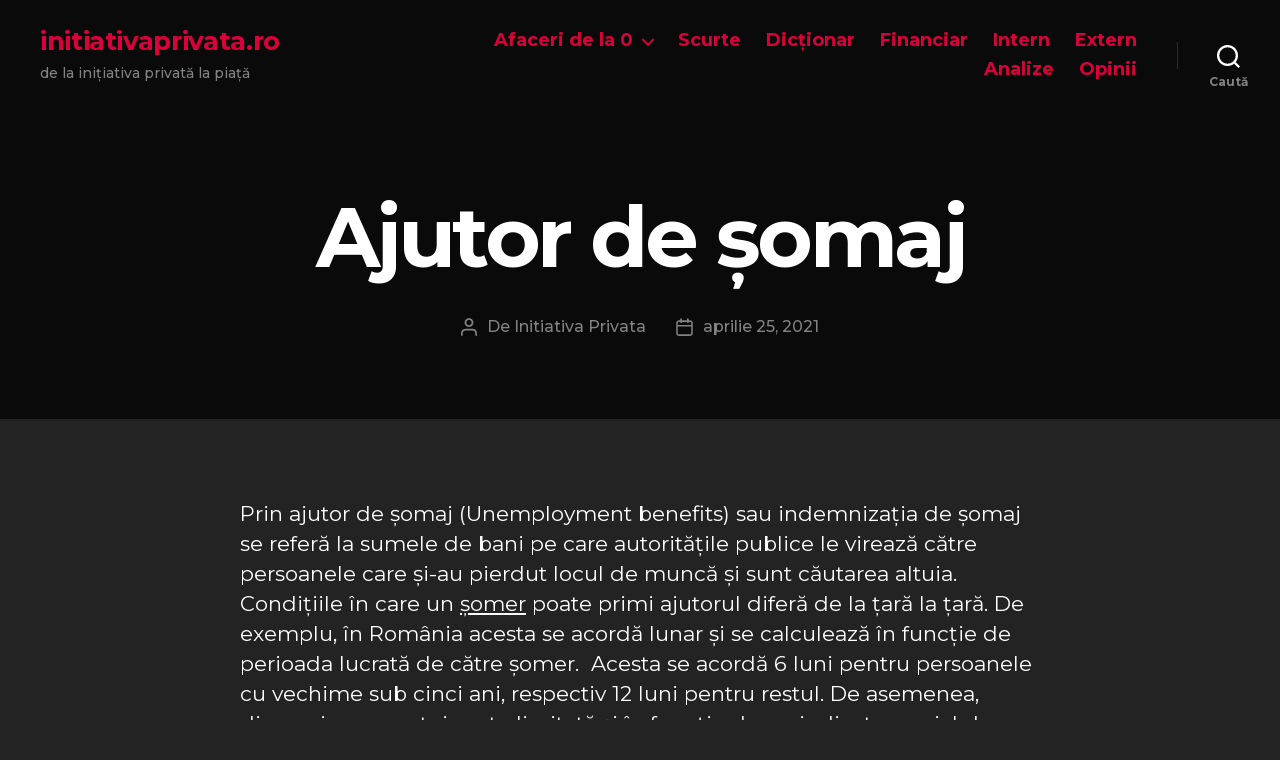

--- FILE ---
content_type: text/html; charset=UTF-8
request_url: https://initiativaprivata.ro/termen/ajutor-de-somaj/
body_size: 11950
content:
<!DOCTYPE html>
<html class="no-js" lang="ro-RO">
<head>
<meta charset="UTF-8">
<meta name="viewport" content="width=device-width, initial-scale=1.0" >
<link rel="profile" href="https://gmpg.org/xfn/11">
<meta name='robots' content='index, follow, max-image-preview:large, max-snippet:-1, max-video-preview:-1' />
<!-- This site is optimized with the Yoast SEO plugin v19.11 - https://yoast.com/wordpress/plugins/seo/ -->
<title>Ajutor de șomaj - initiativaprivata.ro</title>
<meta name="description" content="Prin ajutor de șomaj înțelegem suma virată de către autorități persoanelor care și-au pierdut locul de muncă și sunt căutarea altuia." />
<link rel="canonical" href="https://initiativaprivata.ro/termen/ajutor-de-somaj/" />
<meta property="og:locale" content="ro_RO" />
<meta property="og:type" content="article" />
<meta property="og:title" content="Ajutor de șomaj - initiativaprivata.ro" />
<meta property="og:description" content="Prin ajutor de șomaj înțelegem suma virată de către autorități persoanelor care și-au pierdut locul de muncă și sunt căutarea altuia." />
<meta property="og:url" content="https://initiativaprivata.ro/termen/ajutor-de-somaj/" />
<meta property="og:site_name" content="initiativaprivata.ro" />
<meta property="article:modified_time" content="2023-11-28T13:47:37+00:00" />
<meta property="og:image" content="https://initiativaprivata.ro/wp-content/uploads/2021/04/job-loss-300x300.png" />
<meta name="twitter:card" content="summary_large_image" />
<meta name="twitter:label1" content="Timp estimat pentru citire" />
<meta name="twitter:data1" content="1 minut" />
<script type="application/ld+json" class="yoast-schema-graph">{"@context":"https://schema.org","@graph":[{"@type":"WebPage","@id":"https://initiativaprivata.ro/termen/ajutor-de-somaj/","url":"https://initiativaprivata.ro/termen/ajutor-de-somaj/","name":"Ajutor de șomaj - initiativaprivata.ro","isPartOf":{"@id":"https://initiativaprivata.ro/#website"},"primaryImageOfPage":{"@id":"https://initiativaprivata.ro/termen/ajutor-de-somaj/#primaryimage"},"image":{"@id":"https://initiativaprivata.ro/termen/ajutor-de-somaj/#primaryimage"},"thumbnailUrl":"https://initiativaprivata.ro/wp-content/uploads/2021/04/job-loss-300x300.png","datePublished":"2021-04-25T20:19:54+00:00","dateModified":"2023-11-28T13:47:37+00:00","description":"Prin ajutor de șomaj înțelegem suma virată de către autorități persoanelor care și-au pierdut locul de muncă și sunt căutarea altuia.","breadcrumb":{"@id":"https://initiativaprivata.ro/termen/ajutor-de-somaj/#breadcrumb"},"inLanguage":"ro-RO","potentialAction":[{"@type":"ReadAction","target":["https://initiativaprivata.ro/termen/ajutor-de-somaj/"]}]},{"@type":"ImageObject","inLanguage":"ro-RO","@id":"https://initiativaprivata.ro/termen/ajutor-de-somaj/#primaryimage","url":"https://initiativaprivata.ro/wp-content/uploads/2021/04/job-loss.png","contentUrl":"https://initiativaprivata.ro/wp-content/uploads/2021/04/job-loss.png","width":512,"height":512,"caption":"Unemployed icons created by nawicon - Flaticon"},{"@type":"BreadcrumbList","@id":"https://initiativaprivata.ro/termen/ajutor-de-somaj/#breadcrumb","itemListElement":[{"@type":"ListItem","position":1,"name":"Prima pagină","item":"https://initiativaprivata.ro/"},{"@type":"ListItem","position":2,"name":"Glossary","item":"https://initiativaprivata.ro/termen/"},{"@type":"ListItem","position":3,"name":"Ajutor de șomaj"}]},{"@type":"WebSite","@id":"https://initiativaprivata.ro/#website","url":"https://initiativaprivata.ro/","name":"initiativaprivata.ro","description":"de la inițiativa privată la piață","potentialAction":[{"@type":"SearchAction","target":{"@type":"EntryPoint","urlTemplate":"https://initiativaprivata.ro/?s={search_term_string}"},"query-input":"required name=search_term_string"}],"inLanguage":"ro-RO"}]}</script>
<!-- / Yoast SEO plugin. -->
<link rel='dns-prefetch' href='//fonts.googleapis.com' />
<link rel='dns-prefetch' href='//pagead2.googlesyndication.com' />
<link href='https://fonts.gstatic.com' crossorigin rel='preconnect' />
<link rel="alternate" type="application/rss+xml" title="initiativaprivata.ro &raquo; Flux" href="https://initiativaprivata.ro/feed/" />
<link rel="alternate" type="application/rss+xml" title="initiativaprivata.ro &raquo; Flux comentarii" href="https://initiativaprivata.ro/comments/feed/" />
<script>
window._wpemojiSettings = {"baseUrl":"https:\/\/s.w.org\/images\/core\/emoji\/14.0.0\/72x72\/","ext":".png","svgUrl":"https:\/\/s.w.org\/images\/core\/emoji\/14.0.0\/svg\/","svgExt":".svg","source":{"concatemoji":"https:\/\/initiativaprivata.ro\/wp-includes\/js\/wp-emoji-release.min.js?ver=6.1.9"}};
/*! This file is auto-generated */
!function(e,a,t){var n,r,o,i=a.createElement("canvas"),p=i.getContext&&i.getContext("2d");function s(e,t){var a=String.fromCharCode,e=(p.clearRect(0,0,i.width,i.height),p.fillText(a.apply(this,e),0,0),i.toDataURL());return p.clearRect(0,0,i.width,i.height),p.fillText(a.apply(this,t),0,0),e===i.toDataURL()}function c(e){var t=a.createElement("script");t.src=e,t.defer=t.type="text/javascript",a.getElementsByTagName("head")[0].appendChild(t)}for(o=Array("flag","emoji"),t.supports={everything:!0,everythingExceptFlag:!0},r=0;r<o.length;r++)t.supports[o[r]]=function(e){if(p&&p.fillText)switch(p.textBaseline="top",p.font="600 32px Arial",e){case"flag":return s([127987,65039,8205,9895,65039],[127987,65039,8203,9895,65039])?!1:!s([55356,56826,55356,56819],[55356,56826,8203,55356,56819])&&!s([55356,57332,56128,56423,56128,56418,56128,56421,56128,56430,56128,56423,56128,56447],[55356,57332,8203,56128,56423,8203,56128,56418,8203,56128,56421,8203,56128,56430,8203,56128,56423,8203,56128,56447]);case"emoji":return!s([129777,127995,8205,129778,127999],[129777,127995,8203,129778,127999])}return!1}(o[r]),t.supports.everything=t.supports.everything&&t.supports[o[r]],"flag"!==o[r]&&(t.supports.everythingExceptFlag=t.supports.everythingExceptFlag&&t.supports[o[r]]);t.supports.everythingExceptFlag=t.supports.everythingExceptFlag&&!t.supports.flag,t.DOMReady=!1,t.readyCallback=function(){t.DOMReady=!0},t.supports.everything||(n=function(){t.readyCallback()},a.addEventListener?(a.addEventListener("DOMContentLoaded",n,!1),e.addEventListener("load",n,!1)):(e.attachEvent("onload",n),a.attachEvent("onreadystatechange",function(){"complete"===a.readyState&&t.readyCallback()})),(e=t.source||{}).concatemoji?c(e.concatemoji):e.wpemoji&&e.twemoji&&(c(e.twemoji),c(e.wpemoji)))}(window,document,window._wpemojiSettings);
</script>
<!-- initiativaprivata.ro is managing ads with Advanced Ads 1.38.0 – https://wpadvancedads.com/ --><script data-wpfc-render="false" id="initi-ready">
window.advanced_ads_ready=function(e,a){a=a||"complete";var d=function(e){return"interactive"===a?"loading"!==e:"complete"===e};d(document.readyState)?e():document.addEventListener("readystatechange",(function(a){d(a.target.readyState)&&e()}),{once:"interactive"===a})},window.advanced_ads_ready_queue=window.advanced_ads_ready_queue||[];		</script>
<style>
img.wp-smiley,
img.emoji {
display: inline !important;
border: none !important;
box-shadow: none !important;
height: 1em !important;
width: 1em !important;
margin: 0 0.07em !important;
vertical-align: -0.1em !important;
background: none !important;
padding: 0 !important;
}
</style>
<!-- <link rel='stylesheet' id='wp-block-library-css' href='https://initiativaprivata.ro/wp-includes/css/dist/block-library/style.min.css?ver=6.1.9' media='all' /> -->
<!-- <link rel='stylesheet' id='a-z-listing-block-css' href='https://initiativaprivata.ro/wp-content/plugins/a-z-listing/css/a-z-listing-default.css?ver=4.3.1' media='all' /> -->
<!-- <link rel='stylesheet' id='twentig-blocks-css' href='https://initiativaprivata.ro/wp-content/plugins/twentig/dist/style-index.css?ver=be6428226d75d7a7464c' media='all' /> -->
<!-- <link rel='stylesheet' id='classic-theme-styles-css' href='https://initiativaprivata.ro/wp-includes/css/classic-themes.min.css?ver=1' media='all' /> -->
<link rel="stylesheet" type="text/css" href="//initiativaprivata.ro/wp-content/cache/wpfc-minified/jo614yn7/fq3f0.css" media="all"/>
<style id='global-styles-inline-css'>
body{--wp--preset--color--black: #000000;--wp--preset--color--cyan-bluish-gray: #abb8c3;--wp--preset--color--white: #ffffff;--wp--preset--color--pale-pink: #f78da7;--wp--preset--color--vivid-red: #cf2e2e;--wp--preset--color--luminous-vivid-orange: #ff6900;--wp--preset--color--luminous-vivid-amber: #fcb900;--wp--preset--color--light-green-cyan: #7bdcb5;--wp--preset--color--vivid-green-cyan: #00d084;--wp--preset--color--pale-cyan-blue: #8ed1fc;--wp--preset--color--vivid-cyan-blue: #0693e3;--wp--preset--color--vivid-purple: #9b51e0;--wp--preset--color--accent: #ffffff;--wp--preset--color--primary: #ffffff;--wp--preset--color--secondary: #939393;--wp--preset--color--subtle-background: #303030;--wp--preset--color--background: #232323;--wp--preset--gradient--vivid-cyan-blue-to-vivid-purple: linear-gradient(135deg,rgba(6,147,227,1) 0%,rgb(155,81,224) 100%);--wp--preset--gradient--light-green-cyan-to-vivid-green-cyan: linear-gradient(135deg,rgb(122,220,180) 0%,rgb(0,208,130) 100%);--wp--preset--gradient--luminous-vivid-amber-to-luminous-vivid-orange: linear-gradient(135deg,rgba(252,185,0,1) 0%,rgba(255,105,0,1) 100%);--wp--preset--gradient--luminous-vivid-orange-to-vivid-red: linear-gradient(135deg,rgba(255,105,0,1) 0%,rgb(207,46,46) 100%);--wp--preset--gradient--very-light-gray-to-cyan-bluish-gray: linear-gradient(135deg,rgb(238,238,238) 0%,rgb(169,184,195) 100%);--wp--preset--gradient--cool-to-warm-spectrum: linear-gradient(135deg,rgb(74,234,220) 0%,rgb(151,120,209) 20%,rgb(207,42,186) 40%,rgb(238,44,130) 60%,rgb(251,105,98) 80%,rgb(254,248,76) 100%);--wp--preset--gradient--blush-light-purple: linear-gradient(135deg,rgb(255,206,236) 0%,rgb(152,150,240) 100%);--wp--preset--gradient--blush-bordeaux: linear-gradient(135deg,rgb(254,205,165) 0%,rgb(254,45,45) 50%,rgb(107,0,62) 100%);--wp--preset--gradient--luminous-dusk: linear-gradient(135deg,rgb(255,203,112) 0%,rgb(199,81,192) 50%,rgb(65,88,208) 100%);--wp--preset--gradient--pale-ocean: linear-gradient(135deg,rgb(255,245,203) 0%,rgb(182,227,212) 50%,rgb(51,167,181) 100%);--wp--preset--gradient--electric-grass: linear-gradient(135deg,rgb(202,248,128) 0%,rgb(113,206,126) 100%);--wp--preset--gradient--midnight: linear-gradient(135deg,rgb(2,3,129) 0%,rgb(40,116,252) 100%);--wp--preset--duotone--dark-grayscale: url('#wp-duotone-dark-grayscale');--wp--preset--duotone--grayscale: url('#wp-duotone-grayscale');--wp--preset--duotone--purple-yellow: url('#wp-duotone-purple-yellow');--wp--preset--duotone--blue-red: url('#wp-duotone-blue-red');--wp--preset--duotone--midnight: url('#wp-duotone-midnight');--wp--preset--duotone--magenta-yellow: url('#wp-duotone-magenta-yellow');--wp--preset--duotone--purple-green: url('#wp-duotone-purple-green');--wp--preset--duotone--blue-orange: url('#wp-duotone-blue-orange');--wp--preset--font-size--small: 18px;--wp--preset--font-size--medium: 23px;--wp--preset--font-size--large: 26.25px;--wp--preset--font-size--x-large: 42px;--wp--preset--font-size--normal: 21px;--wp--preset--font-size--larger: 32px;--wp--preset--font-size--h-6: 18.01px;--wp--preset--font-size--h-5: 24.01px;--wp--preset--font-size--h-4: 32.01px;--wp--preset--font-size--h-3: 40.01px;--wp--preset--font-size--h-2: 48.01px;--wp--preset--font-size--h-1: 84px;--wp--preset--spacing--20: 0.44rem;--wp--preset--spacing--30: 0.67rem;--wp--preset--spacing--40: 1rem;--wp--preset--spacing--50: 1.5rem;--wp--preset--spacing--60: 2.25rem;--wp--preset--spacing--70: 3.38rem;--wp--preset--spacing--80: 5.06rem;}:where(.is-layout-flex){gap: 0.5em;}body .is-layout-flow > .alignleft{float: left;margin-inline-start: 0;margin-inline-end: 2em;}body .is-layout-flow > .alignright{float: right;margin-inline-start: 2em;margin-inline-end: 0;}body .is-layout-flow > .aligncenter{margin-left: auto !important;margin-right: auto !important;}body .is-layout-constrained > .alignleft{float: left;margin-inline-start: 0;margin-inline-end: 2em;}body .is-layout-constrained > .alignright{float: right;margin-inline-start: 2em;margin-inline-end: 0;}body .is-layout-constrained > .aligncenter{margin-left: auto !important;margin-right: auto !important;}body .is-layout-constrained > :where(:not(.alignleft):not(.alignright):not(.alignfull)){max-width: var(--wp--style--global--content-size);margin-left: auto !important;margin-right: auto !important;}body .is-layout-constrained > .alignwide{max-width: var(--wp--style--global--wide-size);}body .is-layout-flex{display: flex;}body .is-layout-flex{flex-wrap: wrap;align-items: center;}body .is-layout-flex > *{margin: 0;}:where(.wp-block-columns.is-layout-flex){gap: 2em;}.has-black-color{color: var(--wp--preset--color--black) !important;}.has-cyan-bluish-gray-color{color: var(--wp--preset--color--cyan-bluish-gray) !important;}.has-white-color{color: var(--wp--preset--color--white) !important;}.has-pale-pink-color{color: var(--wp--preset--color--pale-pink) !important;}.has-vivid-red-color{color: var(--wp--preset--color--vivid-red) !important;}.has-luminous-vivid-orange-color{color: var(--wp--preset--color--luminous-vivid-orange) !important;}.has-luminous-vivid-amber-color{color: var(--wp--preset--color--luminous-vivid-amber) !important;}.has-light-green-cyan-color{color: var(--wp--preset--color--light-green-cyan) !important;}.has-vivid-green-cyan-color{color: var(--wp--preset--color--vivid-green-cyan) !important;}.has-pale-cyan-blue-color{color: var(--wp--preset--color--pale-cyan-blue) !important;}.has-vivid-cyan-blue-color{color: var(--wp--preset--color--vivid-cyan-blue) !important;}.has-vivid-purple-color{color: var(--wp--preset--color--vivid-purple) !important;}.has-black-background-color{background-color: var(--wp--preset--color--black) !important;}.has-cyan-bluish-gray-background-color{background-color: var(--wp--preset--color--cyan-bluish-gray) !important;}.has-white-background-color{background-color: var(--wp--preset--color--white) !important;}.has-pale-pink-background-color{background-color: var(--wp--preset--color--pale-pink) !important;}.has-vivid-red-background-color{background-color: var(--wp--preset--color--vivid-red) !important;}.has-luminous-vivid-orange-background-color{background-color: var(--wp--preset--color--luminous-vivid-orange) !important;}.has-luminous-vivid-amber-background-color{background-color: var(--wp--preset--color--luminous-vivid-amber) !important;}.has-light-green-cyan-background-color{background-color: var(--wp--preset--color--light-green-cyan) !important;}.has-vivid-green-cyan-background-color{background-color: var(--wp--preset--color--vivid-green-cyan) !important;}.has-pale-cyan-blue-background-color{background-color: var(--wp--preset--color--pale-cyan-blue) !important;}.has-vivid-cyan-blue-background-color{background-color: var(--wp--preset--color--vivid-cyan-blue) !important;}.has-vivid-purple-background-color{background-color: var(--wp--preset--color--vivid-purple) !important;}.has-black-border-color{border-color: var(--wp--preset--color--black) !important;}.has-cyan-bluish-gray-border-color{border-color: var(--wp--preset--color--cyan-bluish-gray) !important;}.has-white-border-color{border-color: var(--wp--preset--color--white) !important;}.has-pale-pink-border-color{border-color: var(--wp--preset--color--pale-pink) !important;}.has-vivid-red-border-color{border-color: var(--wp--preset--color--vivid-red) !important;}.has-luminous-vivid-orange-border-color{border-color: var(--wp--preset--color--luminous-vivid-orange) !important;}.has-luminous-vivid-amber-border-color{border-color: var(--wp--preset--color--luminous-vivid-amber) !important;}.has-light-green-cyan-border-color{border-color: var(--wp--preset--color--light-green-cyan) !important;}.has-vivid-green-cyan-border-color{border-color: var(--wp--preset--color--vivid-green-cyan) !important;}.has-pale-cyan-blue-border-color{border-color: var(--wp--preset--color--pale-cyan-blue) !important;}.has-vivid-cyan-blue-border-color{border-color: var(--wp--preset--color--vivid-cyan-blue) !important;}.has-vivid-purple-border-color{border-color: var(--wp--preset--color--vivid-purple) !important;}.has-vivid-cyan-blue-to-vivid-purple-gradient-background{background: var(--wp--preset--gradient--vivid-cyan-blue-to-vivid-purple) !important;}.has-light-green-cyan-to-vivid-green-cyan-gradient-background{background: var(--wp--preset--gradient--light-green-cyan-to-vivid-green-cyan) !important;}.has-luminous-vivid-amber-to-luminous-vivid-orange-gradient-background{background: var(--wp--preset--gradient--luminous-vivid-amber-to-luminous-vivid-orange) !important;}.has-luminous-vivid-orange-to-vivid-red-gradient-background{background: var(--wp--preset--gradient--luminous-vivid-orange-to-vivid-red) !important;}.has-very-light-gray-to-cyan-bluish-gray-gradient-background{background: var(--wp--preset--gradient--very-light-gray-to-cyan-bluish-gray) !important;}.has-cool-to-warm-spectrum-gradient-background{background: var(--wp--preset--gradient--cool-to-warm-spectrum) !important;}.has-blush-light-purple-gradient-background{background: var(--wp--preset--gradient--blush-light-purple) !important;}.has-blush-bordeaux-gradient-background{background: var(--wp--preset--gradient--blush-bordeaux) !important;}.has-luminous-dusk-gradient-background{background: var(--wp--preset--gradient--luminous-dusk) !important;}.has-pale-ocean-gradient-background{background: var(--wp--preset--gradient--pale-ocean) !important;}.has-electric-grass-gradient-background{background: var(--wp--preset--gradient--electric-grass) !important;}.has-midnight-gradient-background{background: var(--wp--preset--gradient--midnight) !important;}.has-small-font-size{font-size: var(--wp--preset--font-size--small) !important;}.has-medium-font-size{font-size: var(--wp--preset--font-size--medium) !important;}.has-large-font-size{font-size: var(--wp--preset--font-size--large) !important;}.has-x-large-font-size{font-size: var(--wp--preset--font-size--x-large) !important;}
.wp-block-navigation a:where(:not(.wp-element-button)){color: inherit;}
:where(.wp-block-columns.is-layout-flex){gap: 2em;}
.wp-block-pullquote{font-size: 1.5em;line-height: 1.6;}
.tw-mt-0{margin-top:0px!important;}.tw-mb-0{margin-bottom:0px!important;}.tw-mt-1{margin-top:5px!important;}.tw-mb-1{margin-bottom:5px!important;}.tw-mt-2{margin-top:10px!important;}.tw-mb-2{margin-bottom:10px!important;}.tw-mt-3{margin-top:15px!important;}.tw-mb-3{margin-bottom:15px!important;}.tw-mt-4{margin-top:20px!important;}.tw-mb-4{margin-bottom:20px!important;}.tw-mt-5{margin-top:30px!important;}.tw-mb-5{margin-bottom:30px!important;}.tw-mt-6{margin-top:40px!important;}.tw-mb-6{margin-bottom:40px!important;}.tw-mt-7{margin-top:50px!important;}.tw-mb-7{margin-bottom:50px!important;}.tw-mt-8{margin-top:60px!important;}.tw-mb-8{margin-bottom:60px!important;}.tw-mt-9{margin-top:80px!important;}.tw-mb-9{margin-bottom:80px!important;}.tw-mt-10{margin-top:100px!important;}.tw-mb-10{margin-bottom:100px!important;}.tw-mt-auto{margin-top:auto!important;}.tw-mb-auto{margin-bottom:auto!important;}
</style>
<!-- <link rel='stylesheet' id='dashicons-css' href='https://initiativaprivata.ro/wp-includes/css/dashicons.min.css?ver=6.1.9' media='all' /> -->
<!-- <link rel='stylesheet' id='to-top-css' href='https://initiativaprivata.ro/wp-content/plugins/to-top/public/css/to-top-public.css?ver=2.5.1' media='all' /> -->
<!-- <link rel='stylesheet' id='parent-style-css' href='https://initiativaprivata.ro/wp-content/themes/twentytwenty/style.css?ver=6.1.9' media='all' /> -->
<!-- <link rel='stylesheet' id='twentytwenty-style-css' href='https://initiativaprivata.ro/wp-content/themes/twentytwenty-child/style.css?ver=1.0.0' media='all' /> -->
<link rel="stylesheet" type="text/css" href="//initiativaprivata.ro/wp-content/cache/wpfc-minified/6xx8wtio/hxg6b.css" media="all"/>
<style id='twentytwenty-style-inline-css'>
.color-accent,.color-accent-hover:hover,.color-accent-hover:focus,:root .has-accent-color,.has-drop-cap:not(:focus):first-letter,.wp-block-button.is-style-outline,a { color: #ffffff; }blockquote,.border-color-accent,.border-color-accent-hover:hover,.border-color-accent-hover:focus { border-color: #ffffff; }button,.button,.faux-button,.wp-block-button__link,.wp-block-file .wp-block-file__button,input[type="button"],input[type="reset"],input[type="submit"],.bg-accent,.bg-accent-hover:hover,.bg-accent-hover:focus,:root .has-accent-background-color,.comment-reply-link { background-color: #ffffff; }.fill-children-accent,.fill-children-accent * { fill: #ffffff; }:root .has-background-color,button,.button,.faux-button,.wp-block-button__link,.wp-block-file__button,input[type="button"],input[type="reset"],input[type="submit"],.wp-block-button,.comment-reply-link,.has-background.has-primary-background-color:not(.has-text-color),.has-background.has-primary-background-color *:not(.has-text-color),.has-background.has-accent-background-color:not(.has-text-color),.has-background.has-accent-background-color *:not(.has-text-color) { color: #232323; }:root .has-background-background-color { background-color: #232323; }body,.entry-title a,:root .has-primary-color { color: #ffffff; }:root .has-primary-background-color { background-color: #ffffff; }cite,figcaption,.wp-caption-text,.post-meta,.entry-content .wp-block-archives li,.entry-content .wp-block-categories li,.entry-content .wp-block-latest-posts li,.wp-block-latest-comments__comment-date,.wp-block-latest-posts__post-date,.wp-block-embed figcaption,.wp-block-image figcaption,.wp-block-pullquote cite,.comment-metadata,.comment-respond .comment-notes,.comment-respond .logged-in-as,.pagination .dots,.entry-content hr:not(.has-background),hr.styled-separator,:root .has-secondary-color { color: #939393; }:root .has-secondary-background-color { background-color: #939393; }pre,fieldset,input,textarea,table,table *,hr { border-color: #3a3a3a; }caption,code,code,kbd,samp,.wp-block-table.is-style-stripes tbody tr:nth-child(odd),:root .has-subtle-background-background-color { background-color: #3a3a3a; }.wp-block-table.is-style-stripes { border-bottom-color: #3a3a3a; }.wp-block-latest-posts.is-grid li { border-top-color: #3a3a3a; }:root .has-subtle-background-color { color: #3a3a3a; }body:not(.overlay-header) .primary-menu > li > a,body:not(.overlay-header) .primary-menu > li > .icon,.modal-menu a,.footer-menu a, .footer-widgets a,#site-footer .wp-block-button.is-style-outline,.wp-block-pullquote:before,.singular:not(.overlay-header) .entry-header a,.archive-header a,.header-footer-group .color-accent,.header-footer-group .color-accent-hover:hover { color: #ffffff; }.social-icons a,#site-footer button:not(.toggle),#site-footer .button,#site-footer .faux-button,#site-footer .wp-block-button__link,#site-footer .wp-block-file__button,#site-footer input[type="button"],#site-footer input[type="reset"],#site-footer input[type="submit"],.primary-menu .social-menu a, .footer-widgets .faux-button, .footer-widgets .wp-block-button__link, .footer-widgets input[type="submit"], #site-header ul.primary-menu li.menu-button > a, .menu-modal ul.modal-menu > li.menu-button > .ancestor-wrapper > a { background-color: #ffffff; }.social-icons a,body:not(.overlay-header) .primary-menu ul,.header-footer-group button,.header-footer-group .button,.header-footer-group .faux-button,.header-footer-group .wp-block-button:not(.is-style-outline) .wp-block-button__link,.header-footer-group .wp-block-file__button,.header-footer-group input[type="button"],.header-footer-group input[type="reset"],.header-footer-group input[type="submit"],#site-header ul.primary-menu li.menu-button > a, .menu-modal ul.modal-menu > li.menu-button > .ancestor-wrapper > a { color: #0a0a0a; }#site-header,.footer-nav-widgets-wrapper,#site-footer,.menu-modal,.menu-modal-inner,.search-modal-inner,.archive-header,.singular .entry-header,.singular .featured-media:before,.wp-block-pullquote:before { background-color: #0a0a0a; }.header-footer-group,body:not(.overlay-header) #site-header .toggle,.menu-modal .toggle { color: #ffffff; }body:not(.overlay-header) .primary-menu ul { background-color: #ffffff; }body:not(.overlay-header) .primary-menu > li > ul:after { border-bottom-color: #ffffff; }body:not(.overlay-header) .primary-menu ul ul:after { border-left-color: #ffffff; }.site-description,body:not(.overlay-header) .toggle-inner .toggle-text,.widget .post-date,.widget .rss-date,.widget_archive li,.widget_categories li,.widget cite,.widget_pages li,.widget_meta li,.widget_nav_menu li,.powered-by-wordpress,.to-the-top,.singular .entry-header .post-meta,.singular:not(.overlay-header) .entry-header .post-meta a { color: #828282; }.header-footer-group pre,.header-footer-group fieldset,.header-footer-group input,.header-footer-group textarea,.header-footer-group table,.header-footer-group table *,.footer-nav-widgets-wrapper,#site-footer,.menu-modal nav *,.footer-widgets-outer-wrapper,.footer-top,body.tw-header-border:not(.overlay-header) #site-header, body.tw-header-border.has-header-opaque #site-header, .tw-footer-widgets-row .footer-widgets.column-two { border-color: #2b2b2b; }.header-footer-group table caption,body:not(.overlay-header) .header-inner .toggle-wrapper::before { background-color: #2b2b2b; }
</style>
<!-- <link rel='stylesheet' id='twentytwenty-print-style-css' href='https://initiativaprivata.ro/wp-content/themes/twentytwenty/print.css?ver=1.0.0' media='print' /> -->
<link rel="stylesheet" type="text/css" href="//initiativaprivata.ro/wp-content/cache/wpfc-minified/1mwaovxf/hxg6b.css" media="print"/>
<!-- <link rel='stylesheet' id='a-z-listing-css' href='https://initiativaprivata.ro/wp-content/plugins/a-z-listing/css/a-z-listing-default.css?ver=4.3.1' media='all' /> -->
<!-- <link rel='stylesheet' id='twentig-twentytwenty-css' href='https://initiativaprivata.ro/wp-content/plugins/twentig/dist/css/twentytwenty/style.min.css?ver=1.5.3' media='all' /> -->
<link rel="stylesheet" type="text/css" href="//initiativaprivata.ro/wp-content/cache/wpfc-minified/98u2i8iz/hxg6b.css" media="all"/>
<style id='twentig-twentytwenty-inline-css'>
body,.entry-content,.entry-content p,.entry-content ol,.entry-content ul,.widget_text p,.widget_text ol,.widget_text ul,.widget-content .rssSummary,.comment-content p,.entry-content .wp-block-latest-posts__post-excerpt,.entry-content .wp-block-latest-posts__post-full-content,.has-drop-cap:not(:focus):first-letter{font-family:'Montserrat',sans-serif}h1,h2,h3,h4,h5,h6,.entry-content h1,.entry-content h2,.entry-content h3,.entry-content h4,.entry-content h5,.entry-content h6,.faux-heading,.site-title,.pagination-single a,.entry-content .wp-block-latest-posts li>a{font-family:'Montserrat',sans-serif}ul.primary-menu,ul.modal-menu{font-family:'Montserrat',sans-serif}.intro-text,input,textarea,select,button,.button,.faux-button,.wp-block-button__link,.wp-block-file__button,.entry-content .wp-block-file,.primary-menu li.menu-button>a,.entry-content .wp-block-pullquote,.entry-content .wp-block-quote.is-style-large,.entry-content .wp-block-quote.is-style-tw-large-icon,.entry-content cite,.entry-content figcaption,.wp-caption-text,.entry-content .wp-caption-text,.widget-content cite,.widget-content figcaption,.widget-content .wp-caption-text,.entry-categories,.post-meta,.comment-meta,.comment-footer-meta,.author-bio,.comment-respond p.comment-notes,.comment-respond p.logged-in-as,.entry-content .wp-block-archives,.entry-content .wp-block-categories,.entry-content .wp-block-latest-posts,.entry-content .wp-block-latest-comments,p.comment-awaiting-moderation,.pagination,#site-footer,.widget:not(.widget-text),.footer-menu,label,.toggle .toggle-text{font-family:'Montserrat',sans-serif}table{font-size:inherit}h1,.heading-size-1{font-weight:700}#site-header .site-title a{text-decoration:none}#site-header .site-title{font-family:'Lato',sans-serif;font-weight:700}ul.primary-menu,ul.modal-menu>li .ancestor-wrapper a{font-weight:500}:root .has-subtle-background-background-color{background-color:#303030}:root .has-subtle-background-color.has-text-color{color:#303030}.wp-block-button:not(.is-style-outline) .wp-block-button__link:not(.has-text-color){color:#000}body.privacy-policy{color:#fff}
</style>
<link rel='stylesheet' id='twentig-theme-fonts-css' href='https://fonts.googleapis.com/css2?family=Montserrat%3Aital%2Cwght%400%2C400%3B0%2C500%3B0%2C700%3B1%2C400&#038;family=Lato%3Awght%40700&#038;display=swap' media='all' />
<!-- <link rel='stylesheet' id='glossary-hint-css' href='https://initiativaprivata.ro/wp-content/plugins/glossary-by-codeat/assets/css/tooltip-classic.css?ver=2.1.24' media='all' /> -->
<link rel="stylesheet" type="text/css" href="//initiativaprivata.ro/wp-content/cache/wpfc-minified/2cbmm3zu/hxg6a.css" media="all"/>
<script src='//initiativaprivata.ro/wp-content/cache/wpfc-minified/88jizs3h/hxg6b.js' type="text/javascript"></script>
<!-- <script src='https://initiativaprivata.ro/wp-includes/js/jquery/jquery.min.js?ver=3.6.1' id='jquery-core-js'></script> -->
<!-- <script src='https://initiativaprivata.ro/wp-includes/js/jquery/jquery-migrate.min.js?ver=3.3.2' id='jquery-migrate-js'></script> -->
<script id='to-top-js-extra'>
var to_top_options = {"scroll_offset":"100","icon_opacity":"50","style":"icon","icon_type":"dashicons-arrow-up-alt2","icon_color":"#ffffff","icon_bg_color":"#dd3333","icon_size":"32","border_radius":"5","image":"https:\/\/initiativaprivata.ro\/wp-content\/plugins\/to-top\/admin\/images\/default.png","image_width":"65","image_alt":"","location":"bottom-right","margin_x":"20","margin_y":"20","show_on_admin":"0","enable_autohide":"0","autohide_time":"2","enable_hide_small_device":"0","small_device_max_width":"640","reset":"0"};
</script>
<script src='//initiativaprivata.ro/wp-content/cache/wpfc-minified/jp7vdff5/hxg6b.js' type="text/javascript"></script>
<!-- <script async src='https://initiativaprivata.ro/wp-content/plugins/to-top/public/js/to-top-public.js?ver=2.5.1' id='to-top-js'></script> -->
<!-- <script src='https://initiativaprivata.ro/wp-content/themes/twentytwenty/assets/js/index.js?ver=1.0.0' id='twentytwenty-js-js' async></script> -->
<!-- <script src='https://initiativaprivata.ro/wp-content/plugins/twentig/dist/js/twentig-twentytwenty.min.js?ver=1.0' id='twentig-twentytwenty-js'></script> -->
<link rel="https://api.w.org/" href="https://initiativaprivata.ro/wp-json/" /><link rel="alternate" type="application/json" href="https://initiativaprivata.ro/wp-json/wp/v2/glossary/6912" /><link rel="EditURI" type="application/rsd+xml" title="RSD" href="https://initiativaprivata.ro/xmlrpc.php?rsd" />
<link rel="wlwmanifest" type="application/wlwmanifest+xml" href="https://initiativaprivata.ro/wp-includes/wlwmanifest.xml" />
<meta name="generator" content="WordPress 6.1.9" />
<link rel='shortlink' href='https://initiativaprivata.ro/?p=6912' />
<link rel="alternate" type="application/json+oembed" href="https://initiativaprivata.ro/wp-json/oembed/1.0/embed?url=https%3A%2F%2Finitiativaprivata.ro%2Ftermen%2Fajutor-de-somaj%2F" />
<link rel="alternate" type="text/xml+oembed" href="https://initiativaprivata.ro/wp-json/oembed/1.0/embed?url=https%3A%2F%2Finitiativaprivata.ro%2Ftermen%2Fajutor-de-somaj%2F&#038;format=xml" />
<meta name="generator" content="Site Kit by Google 1.88.0" />	<script>document.documentElement.className = document.documentElement.className.replace( 'no-js', 'js' );</script>
<!-- Google AdSense snippet added by Site Kit -->
<meta name="google-adsense-platform-account" content="ca-host-pub-2644536267352236">
<meta name="google-adsense-platform-domain" content="sitekit.withgoogle.com">
<!-- End Google AdSense snippet added by Site Kit -->
<style id="custom-background-css">
body.custom-background { background-color: #232323; }
</style>
<!-- Google AdSense snippet added by Site Kit -->
<script async src="https://pagead2.googlesyndication.com/pagead/js/adsbygoogle.js?client=ca-pub-3306841303847867" crossorigin="anonymous"></script>
<!-- End Google AdSense snippet added by Site Kit -->
<link rel="icon" href="https://initiativaprivata.ro/wp-content/uploads/2020/03/cropped-intreprinderi-32x32.png" sizes="32x32" />
<link rel="icon" href="https://initiativaprivata.ro/wp-content/uploads/2020/03/cropped-intreprinderi-192x192.png" sizes="192x192" />
<link rel="apple-touch-icon" href="https://initiativaprivata.ro/wp-content/uploads/2020/03/cropped-intreprinderi-180x180.png" />
<meta name="msapplication-TileImage" content="https://initiativaprivata.ro/wp-content/uploads/2020/03/cropped-intreprinderi-270x270.png" />
<style id="wp-custom-css">
.pciwgas-cat-wrap .pciwgas-title a {color:#ff0c00}
.az-letters > ul.az-links > li {background:#232323}
.az-letters > ul.az-links > li a {color:#fff}
@media screen and (max-width: 600px) {
.site-title a {color: #da003b; font-size: 25px}
}
body:not(.overlay-header) .primary-menu > li > a, body:not(.overlay-header) .primary-menu > li > .icon 
{color:#ff0c00}
.site-title a{font-size: 26px}
.site-description {font-size: 14px}		</style>
<!-- To Top Custom CSS --><style type='text/css'>#to_top_scrollup {background-color: #dd3333;}</style>
</head>
<body data-rsssl=1 class="glossary-template-default single single-glossary postid-6912 custom-background wp-embed-responsive singular enable-search-modal missing-post-thumbnail has-single-pagination not-showing-comments show-avatars footer-top-hidden aa-prefix-initi- tw-text-custom-width tw-text-width-wide tw-font-active tw-site-font-large tw-nav-hover-border modal-socials-hidden tw-footer-wider">
<a class="skip-link screen-reader-text" href="#site-content">Sari la conținut</a><svg xmlns="http://www.w3.org/2000/svg" viewBox="0 0 0 0" width="0" height="0" focusable="false" role="none" style="visibility: hidden; position: absolute; left: -9999px; overflow: hidden;" ><defs><filter id="wp-duotone-dark-grayscale"><feColorMatrix color-interpolation-filters="sRGB" type="matrix" values=" .299 .587 .114 0 0 .299 .587 .114 0 0 .299 .587 .114 0 0 .299 .587 .114 0 0 " /><feComponentTransfer color-interpolation-filters="sRGB" ><feFuncR type="table" tableValues="0 0.49803921568627" /><feFuncG type="table" tableValues="0 0.49803921568627" /><feFuncB type="table" tableValues="0 0.49803921568627" /><feFuncA type="table" tableValues="1 1" /></feComponentTransfer><feComposite in2="SourceGraphic" operator="in" /></filter></defs></svg><svg xmlns="http://www.w3.org/2000/svg" viewBox="0 0 0 0" width="0" height="0" focusable="false" role="none" style="visibility: hidden; position: absolute; left: -9999px; overflow: hidden;" ><defs><filter id="wp-duotone-grayscale"><feColorMatrix color-interpolation-filters="sRGB" type="matrix" values=" .299 .587 .114 0 0 .299 .587 .114 0 0 .299 .587 .114 0 0 .299 .587 .114 0 0 " /><feComponentTransfer color-interpolation-filters="sRGB" ><feFuncR type="table" tableValues="0 1" /><feFuncG type="table" tableValues="0 1" /><feFuncB type="table" tableValues="0 1" /><feFuncA type="table" tableValues="1 1" /></feComponentTransfer><feComposite in2="SourceGraphic" operator="in" /></filter></defs></svg><svg xmlns="http://www.w3.org/2000/svg" viewBox="0 0 0 0" width="0" height="0" focusable="false" role="none" style="visibility: hidden; position: absolute; left: -9999px; overflow: hidden;" ><defs><filter id="wp-duotone-purple-yellow"><feColorMatrix color-interpolation-filters="sRGB" type="matrix" values=" .299 .587 .114 0 0 .299 .587 .114 0 0 .299 .587 .114 0 0 .299 .587 .114 0 0 " /><feComponentTransfer color-interpolation-filters="sRGB" ><feFuncR type="table" tableValues="0.54901960784314 0.98823529411765" /><feFuncG type="table" tableValues="0 1" /><feFuncB type="table" tableValues="0.71764705882353 0.25490196078431" /><feFuncA type="table" tableValues="1 1" /></feComponentTransfer><feComposite in2="SourceGraphic" operator="in" /></filter></defs></svg><svg xmlns="http://www.w3.org/2000/svg" viewBox="0 0 0 0" width="0" height="0" focusable="false" role="none" style="visibility: hidden; position: absolute; left: -9999px; overflow: hidden;" ><defs><filter id="wp-duotone-blue-red"><feColorMatrix color-interpolation-filters="sRGB" type="matrix" values=" .299 .587 .114 0 0 .299 .587 .114 0 0 .299 .587 .114 0 0 .299 .587 .114 0 0 " /><feComponentTransfer color-interpolation-filters="sRGB" ><feFuncR type="table" tableValues="0 1" /><feFuncG type="table" tableValues="0 0.27843137254902" /><feFuncB type="table" tableValues="0.5921568627451 0.27843137254902" /><feFuncA type="table" tableValues="1 1" /></feComponentTransfer><feComposite in2="SourceGraphic" operator="in" /></filter></defs></svg><svg xmlns="http://www.w3.org/2000/svg" viewBox="0 0 0 0" width="0" height="0" focusable="false" role="none" style="visibility: hidden; position: absolute; left: -9999px; overflow: hidden;" ><defs><filter id="wp-duotone-midnight"><feColorMatrix color-interpolation-filters="sRGB" type="matrix" values=" .299 .587 .114 0 0 .299 .587 .114 0 0 .299 .587 .114 0 0 .299 .587 .114 0 0 " /><feComponentTransfer color-interpolation-filters="sRGB" ><feFuncR type="table" tableValues="0 0" /><feFuncG type="table" tableValues="0 0.64705882352941" /><feFuncB type="table" tableValues="0 1" /><feFuncA type="table" tableValues="1 1" /></feComponentTransfer><feComposite in2="SourceGraphic" operator="in" /></filter></defs></svg><svg xmlns="http://www.w3.org/2000/svg" viewBox="0 0 0 0" width="0" height="0" focusable="false" role="none" style="visibility: hidden; position: absolute; left: -9999px; overflow: hidden;" ><defs><filter id="wp-duotone-magenta-yellow"><feColorMatrix color-interpolation-filters="sRGB" type="matrix" values=" .299 .587 .114 0 0 .299 .587 .114 0 0 .299 .587 .114 0 0 .299 .587 .114 0 0 " /><feComponentTransfer color-interpolation-filters="sRGB" ><feFuncR type="table" tableValues="0.78039215686275 1" /><feFuncG type="table" tableValues="0 0.94901960784314" /><feFuncB type="table" tableValues="0.35294117647059 0.47058823529412" /><feFuncA type="table" tableValues="1 1" /></feComponentTransfer><feComposite in2="SourceGraphic" operator="in" /></filter></defs></svg><svg xmlns="http://www.w3.org/2000/svg" viewBox="0 0 0 0" width="0" height="0" focusable="false" role="none" style="visibility: hidden; position: absolute; left: -9999px; overflow: hidden;" ><defs><filter id="wp-duotone-purple-green"><feColorMatrix color-interpolation-filters="sRGB" type="matrix" values=" .299 .587 .114 0 0 .299 .587 .114 0 0 .299 .587 .114 0 0 .299 .587 .114 0 0 " /><feComponentTransfer color-interpolation-filters="sRGB" ><feFuncR type="table" tableValues="0.65098039215686 0.40392156862745" /><feFuncG type="table" tableValues="0 1" /><feFuncB type="table" tableValues="0.44705882352941 0.4" /><feFuncA type="table" tableValues="1 1" /></feComponentTransfer><feComposite in2="SourceGraphic" operator="in" /></filter></defs></svg><svg xmlns="http://www.w3.org/2000/svg" viewBox="0 0 0 0" width="0" height="0" focusable="false" role="none" style="visibility: hidden; position: absolute; left: -9999px; overflow: hidden;" ><defs><filter id="wp-duotone-blue-orange"><feColorMatrix color-interpolation-filters="sRGB" type="matrix" values=" .299 .587 .114 0 0 .299 .587 .114 0 0 .299 .587 .114 0 0 .299 .587 .114 0 0 " /><feComponentTransfer color-interpolation-filters="sRGB" ><feFuncR type="table" tableValues="0.098039215686275 1" /><feFuncG type="table" tableValues="0 0.66274509803922" /><feFuncB type="table" tableValues="0.84705882352941 0.41960784313725" /><feFuncA type="table" tableValues="1 1" /></feComponentTransfer><feComposite in2="SourceGraphic" operator="in" /></filter></defs></svg>
<header id="site-header" class="header-footer-group" role="banner">
<div class="header-inner section-inner">
<div class="header-titles-wrapper">
<button class="toggle search-toggle mobile-search-toggle" data-toggle-target=".search-modal" data-toggle-body-class="showing-search-modal" data-set-focus=".search-modal .search-field" aria-expanded="false">
<span class="toggle-inner">
<span class="toggle-icon">
<svg class="svg-icon" aria-hidden="true" role="img" focusable="false" xmlns="http://www.w3.org/2000/svg" width="23" height="23" viewBox="0 0 23 23"><path d="M38.710696,48.0601792 L43,52.3494831 L41.3494831,54 L37.0601792,49.710696 C35.2632422,51.1481185 32.9839107,52.0076499 30.5038249,52.0076499 C24.7027226,52.0076499 20,47.3049272 20,41.5038249 C20,35.7027226 24.7027226,31 30.5038249,31 C36.3049272,31 41.0076499,35.7027226 41.0076499,41.5038249 C41.0076499,43.9839107 40.1481185,46.2632422 38.710696,48.0601792 Z M36.3875844,47.1716785 C37.8030221,45.7026647 38.6734666,43.7048964 38.6734666,41.5038249 C38.6734666,36.9918565 35.0157934,33.3341833 30.5038249,33.3341833 C25.9918565,33.3341833 22.3341833,36.9918565 22.3341833,41.5038249 C22.3341833,46.0157934 25.9918565,49.6734666 30.5038249,49.6734666 C32.7048964,49.6734666 34.7026647,48.8030221 36.1716785,47.3875844 C36.2023931,47.347638 36.2360451,47.3092237 36.2726343,47.2726343 C36.3092237,47.2360451 36.347638,47.2023931 36.3875844,47.1716785 Z" transform="translate(-20 -31)" /></svg>								</span>
<span class="toggle-text">Caută</span>
</span>
</button><!-- .search-toggle -->
<div class="header-titles">
<div class="site-title faux-heading"><a href="https://initiativaprivata.ro/">initiativaprivata.ro</a></div><div class="site-description">de la inițiativa privată la piață</div><!-- .site-description -->
</div><!-- .header-titles -->
<button class="toggle nav-toggle mobile-nav-toggle" data-toggle-target=".menu-modal"  data-toggle-body-class="showing-menu-modal" aria-expanded="false" data-set-focus=".close-nav-toggle">
<span class="toggle-inner">
<span class="toggle-icon">
<svg class="svg-icon" aria-hidden="true" role="img" focusable="false" xmlns="http://www.w3.org/2000/svg" width="26" height="7" viewBox="0 0 26 7"><path fill-rule="evenodd" d="M332.5,45 C330.567003,45 329,43.4329966 329,41.5 C329,39.5670034 330.567003,38 332.5,38 C334.432997,38 336,39.5670034 336,41.5 C336,43.4329966 334.432997,45 332.5,45 Z M342,45 C340.067003,45 338.5,43.4329966 338.5,41.5 C338.5,39.5670034 340.067003,38 342,38 C343.932997,38 345.5,39.5670034 345.5,41.5 C345.5,43.4329966 343.932997,45 342,45 Z M351.5,45 C349.567003,45 348,43.4329966 348,41.5 C348,39.5670034 349.567003,38 351.5,38 C353.432997,38 355,39.5670034 355,41.5 C355,43.4329966 353.432997,45 351.5,45 Z" transform="translate(-329 -38)" /></svg>							</span>
<span class="toggle-text">Meniu</span>
</span>
</button><!-- .nav-toggle -->
</div><!-- .header-titles-wrapper -->
<div class="header-navigation-wrapper">
<nav class="primary-menu-wrapper" aria-label="Horizontal" role="navigation">
<ul class="primary-menu reset-list-style">
<li id="menu-item-4169" class="menu-item menu-item-type-custom menu-item-object-custom menu-item-has-children menu-item-4169"><a href="#">Afaceri de la 0</a><span class="icon"></span>
<ul class="sub-menu">
<li id="menu-item-42" class="menu-item menu-item-type-taxonomy menu-item-object-category menu-item-42"><a href="https://initiativaprivata.ro/categorie/primii-pasi/">Primii pași</a></li>
<li id="menu-item-40" class="menu-item menu-item-type-taxonomy menu-item-object-category menu-item-40"><a href="https://initiativaprivata.ro/categorie/modele-acte/">Modele acte</a></li>
</ul>
</li>
<li id="menu-item-7404" class="menu-item menu-item-type-taxonomy menu-item-object-category menu-item-7404"><a href="https://initiativaprivata.ro/categorie/scurte/">Scurte</a></li>
<li id="menu-item-44" class="menu-item menu-item-type-post_type menu-item-object-page menu-item-44"><a href="https://initiativaprivata.ro/dictionar/">Dicționar</a></li>
<li id="menu-item-7409" class="menu-item menu-item-type-taxonomy menu-item-object-category menu-item-7409"><a href="https://initiativaprivata.ro/categorie/financiar/">Financiar</a></li>
<li id="menu-item-39" class="menu-item menu-item-type-taxonomy menu-item-object-category menu-item-39"><a href="https://initiativaprivata.ro/categorie/intern/">Intern</a></li>
<li id="menu-item-41" class="menu-item menu-item-type-taxonomy menu-item-object-category menu-item-41"><a href="https://initiativaprivata.ro/categorie/extern/">Extern</a></li>
<li id="menu-item-4171" class="menu-item menu-item-type-taxonomy menu-item-object-category menu-item-4171"><a href="https://initiativaprivata.ro/categorie/analize/">Analize</a></li>
<li id="menu-item-43" class="menu-item menu-item-type-taxonomy menu-item-object-category menu-item-43"><a href="https://initiativaprivata.ro/categorie/opinii/">Opinii</a></li>
</ul>
</nav><!-- .primary-menu-wrapper -->
<div class="header-toggles hide-no-js">
<div class="toggle-wrapper search-toggle-wrapper">
<button class="toggle search-toggle desktop-search-toggle" data-toggle-target=".search-modal" data-toggle-body-class="showing-search-modal" data-set-focus=".search-modal .search-field" aria-expanded="false">
<span class="toggle-inner">
<svg class="svg-icon" aria-hidden="true" role="img" focusable="false" xmlns="http://www.w3.org/2000/svg" width="23" height="23" viewBox="0 0 23 23"><path d="M38.710696,48.0601792 L43,52.3494831 L41.3494831,54 L37.0601792,49.710696 C35.2632422,51.1481185 32.9839107,52.0076499 30.5038249,52.0076499 C24.7027226,52.0076499 20,47.3049272 20,41.5038249 C20,35.7027226 24.7027226,31 30.5038249,31 C36.3049272,31 41.0076499,35.7027226 41.0076499,41.5038249 C41.0076499,43.9839107 40.1481185,46.2632422 38.710696,48.0601792 Z M36.3875844,47.1716785 C37.8030221,45.7026647 38.6734666,43.7048964 38.6734666,41.5038249 C38.6734666,36.9918565 35.0157934,33.3341833 30.5038249,33.3341833 C25.9918565,33.3341833 22.3341833,36.9918565 22.3341833,41.5038249 C22.3341833,46.0157934 25.9918565,49.6734666 30.5038249,49.6734666 C32.7048964,49.6734666 34.7026647,48.8030221 36.1716785,47.3875844 C36.2023931,47.347638 36.2360451,47.3092237 36.2726343,47.2726343 C36.3092237,47.2360451 36.347638,47.2023931 36.3875844,47.1716785 Z" transform="translate(-20 -31)" /></svg>										<span class="toggle-text">Caută</span>
</span>
</button><!-- .search-toggle -->
</div>
</div><!-- .header-toggles -->
</div><!-- .header-navigation-wrapper -->
</div><!-- .header-inner -->
<div class="search-modal cover-modal header-footer-group" data-modal-target-string=".search-modal">
<div class="search-modal-inner modal-inner">
<div class="section-inner">
<form role="search" aria-label="Caută după:" method="get" class="search-form" action="https://initiativaprivata.ro/">
<label for="search-form-1">
<span class="screen-reader-text">Caută după:</span>
<input type="search" id="search-form-1" class="search-field" placeholder="Caută..." value="" name="s" />
</label>
<input type="submit" class="search-submit" value="Caută" />
</form>
<button class="toggle search-untoggle close-search-toggle fill-children-current-color" data-toggle-target=".search-modal" data-toggle-body-class="showing-search-modal" data-set-focus=".search-modal .search-field" aria-expanded="false">
<span class="screen-reader-text">Închide căutarea</span>
<svg class="svg-icon" aria-hidden="true" role="img" focusable="false" xmlns="http://www.w3.org/2000/svg" width="16" height="16" viewBox="0 0 16 16"><polygon fill="" fill-rule="evenodd" points="6.852 7.649 .399 1.195 1.445 .149 7.899 6.602 14.352 .149 15.399 1.195 8.945 7.649 15.399 14.102 14.352 15.149 7.899 8.695 1.445 15.149 .399 14.102" /></svg>			</button><!-- .search-toggle -->
</div><!-- .section-inner -->
</div><!-- .search-modal-inner -->
</div><!-- .menu-modal -->
</header><!-- #site-header -->
<div class="menu-modal cover-modal header-footer-group" data-modal-target-string=".menu-modal">
<div class="menu-modal-inner modal-inner">
<div class="menu-wrapper section-inner">
<div class="menu-top">
<button class="toggle close-nav-toggle fill-children-current-color" data-toggle-target=".menu-modal" data-toggle-body-class="showing-menu-modal" aria-expanded="false" data-set-focus=".menu-modal">
<span class="toggle-text">Închide meniul</span>
<svg class="svg-icon" aria-hidden="true" role="img" focusable="false" xmlns="http://www.w3.org/2000/svg" width="16" height="16" viewBox="0 0 16 16"><polygon fill="" fill-rule="evenodd" points="6.852 7.649 .399 1.195 1.445 .149 7.899 6.602 14.352 .149 15.399 1.195 8.945 7.649 15.399 14.102 14.352 15.149 7.899 8.695 1.445 15.149 .399 14.102" /></svg>				</button><!-- .nav-toggle -->
<nav class="mobile-menu" aria-label="Mobile" role="navigation">
<ul class="modal-menu reset-list-style">
<li class="menu-item menu-item-type-custom menu-item-object-custom menu-item-has-children menu-item-4169"><div class="ancestor-wrapper"><a href="#">Afaceri de la 0</a><button class="toggle sub-menu-toggle fill-children-current-color" data-toggle-target=".menu-modal .menu-item-4169 > .sub-menu" data-toggle-type="slidetoggle" data-toggle-duration="250" aria-expanded="false"><span class="screen-reader-text">Arată sub-meniul</span><svg class="svg-icon" aria-hidden="true" role="img" focusable="false" xmlns="http://www.w3.org/2000/svg" width="20" height="12" viewBox="0 0 20 12"><polygon fill="" fill-rule="evenodd" points="1319.899 365.778 1327.678 358 1329.799 360.121 1319.899 370.021 1310 360.121 1312.121 358" transform="translate(-1310 -358)" /></svg></button></div><!-- .ancestor-wrapper -->
<ul class="sub-menu">
<li class="menu-item menu-item-type-taxonomy menu-item-object-category menu-item-42"><div class="ancestor-wrapper"><a href="https://initiativaprivata.ro/categorie/primii-pasi/">Primii pași</a></div><!-- .ancestor-wrapper --></li>
<li class="menu-item menu-item-type-taxonomy menu-item-object-category menu-item-40"><div class="ancestor-wrapper"><a href="https://initiativaprivata.ro/categorie/modele-acte/">Modele acte</a></div><!-- .ancestor-wrapper --></li>
</ul>
</li>
<li class="menu-item menu-item-type-taxonomy menu-item-object-category menu-item-7404"><div class="ancestor-wrapper"><a href="https://initiativaprivata.ro/categorie/scurte/">Scurte</a></div><!-- .ancestor-wrapper --></li>
<li class="menu-item menu-item-type-post_type menu-item-object-page menu-item-44"><div class="ancestor-wrapper"><a href="https://initiativaprivata.ro/dictionar/">Dicționar</a></div><!-- .ancestor-wrapper --></li>
<li class="menu-item menu-item-type-taxonomy menu-item-object-category menu-item-7409"><div class="ancestor-wrapper"><a href="https://initiativaprivata.ro/categorie/financiar/">Financiar</a></div><!-- .ancestor-wrapper --></li>
<li class="menu-item menu-item-type-taxonomy menu-item-object-category menu-item-39"><div class="ancestor-wrapper"><a href="https://initiativaprivata.ro/categorie/intern/">Intern</a></div><!-- .ancestor-wrapper --></li>
<li class="menu-item menu-item-type-taxonomy menu-item-object-category menu-item-41"><div class="ancestor-wrapper"><a href="https://initiativaprivata.ro/categorie/extern/">Extern</a></div><!-- .ancestor-wrapper --></li>
<li class="menu-item menu-item-type-taxonomy menu-item-object-category menu-item-4171"><div class="ancestor-wrapper"><a href="https://initiativaprivata.ro/categorie/analize/">Analize</a></div><!-- .ancestor-wrapper --></li>
<li class="menu-item menu-item-type-taxonomy menu-item-object-category menu-item-43"><div class="ancestor-wrapper"><a href="https://initiativaprivata.ro/categorie/opinii/">Opinii</a></div><!-- .ancestor-wrapper --></li>
</ul>
</nav>
</div><!-- .menu-top -->
<div class="menu-bottom">
</div><!-- .menu-bottom -->
</div><!-- .menu-wrapper -->
</div><!-- .menu-modal-inner -->
</div><!-- .menu-modal -->
<main id="site-content" role="main">
<article class="post-6912 glossary type-glossary status-publish hentry" id="post-6912">
<header class="entry-header has-text-align-center header-footer-group">
<div class="entry-header-inner section-inner medium">
<h1 class="entry-title">Ajutor de șomaj</h1>
<div class="post-meta-wrapper post-meta-single post-meta-single-top">
<ul class="post-meta">
<li class="post-author meta-wrapper">
<span class="meta-icon">
<span class="screen-reader-text">Autor articol</span>
<svg class="svg-icon" aria-hidden="true" role="img" focusable="false" xmlns="http://www.w3.org/2000/svg" width="18" height="20" viewBox="0 0 18 20"><path fill="" d="M18,19 C18,19.5522847 17.5522847,20 17,20 C16.4477153,20 16,19.5522847 16,19 L16,17 C16,15.3431458 14.6568542,14 13,14 L5,14 C3.34314575,14 2,15.3431458 2,17 L2,19 C2,19.5522847 1.55228475,20 1,20 C0.44771525,20 0,19.5522847 0,19 L0,17 C0,14.2385763 2.23857625,12 5,12 L13,12 C15.7614237,12 18,14.2385763 18,17 L18,19 Z M9,10 C6.23857625,10 4,7.76142375 4,5 C4,2.23857625 6.23857625,0 9,0 C11.7614237,0 14,2.23857625 14,5 C14,7.76142375 11.7614237,10 9,10 Z M9,8 C10.6568542,8 12,6.65685425 12,5 C12,3.34314575 10.6568542,2 9,2 C7.34314575,2 6,3.34314575 6,5 C6,6.65685425 7.34314575,8 9,8 Z" /></svg>						</span>
<span class="meta-text">
De <a href="https://initiativaprivata.ro/author/initiativaprivata/">Initiativa Privata</a>						</span>
</li>
<li class="post-date meta-wrapper">
<span class="meta-icon">
<span class="screen-reader-text">Dată articol</span>
<svg class="svg-icon" aria-hidden="true" role="img" focusable="false" xmlns="http://www.w3.org/2000/svg" width="18" height="19" viewBox="0 0 18 19"><path fill="" d="M4.60069444,4.09375 L3.25,4.09375 C2.47334957,4.09375 1.84375,4.72334957 1.84375,5.5 L1.84375,7.26736111 L16.15625,7.26736111 L16.15625,5.5 C16.15625,4.72334957 15.5266504,4.09375 14.75,4.09375 L13.3993056,4.09375 L13.3993056,4.55555556 C13.3993056,5.02154581 13.0215458,5.39930556 12.5555556,5.39930556 C12.0895653,5.39930556 11.7118056,5.02154581 11.7118056,4.55555556 L11.7118056,4.09375 L6.28819444,4.09375 L6.28819444,4.55555556 C6.28819444,5.02154581 5.9104347,5.39930556 5.44444444,5.39930556 C4.97845419,5.39930556 4.60069444,5.02154581 4.60069444,4.55555556 L4.60069444,4.09375 Z M6.28819444,2.40625 L11.7118056,2.40625 L11.7118056,1 C11.7118056,0.534009742 12.0895653,0.15625 12.5555556,0.15625 C13.0215458,0.15625 13.3993056,0.534009742 13.3993056,1 L13.3993056,2.40625 L14.75,2.40625 C16.4586309,2.40625 17.84375,3.79136906 17.84375,5.5 L17.84375,15.875 C17.84375,17.5836309 16.4586309,18.96875 14.75,18.96875 L3.25,18.96875 C1.54136906,18.96875 0.15625,17.5836309 0.15625,15.875 L0.15625,5.5 C0.15625,3.79136906 1.54136906,2.40625 3.25,2.40625 L4.60069444,2.40625 L4.60069444,1 C4.60069444,0.534009742 4.97845419,0.15625 5.44444444,0.15625 C5.9104347,0.15625 6.28819444,0.534009742 6.28819444,1 L6.28819444,2.40625 Z M1.84375,8.95486111 L1.84375,15.875 C1.84375,16.6516504 2.47334957,17.28125 3.25,17.28125 L14.75,17.28125 C15.5266504,17.28125 16.15625,16.6516504 16.15625,15.875 L16.15625,8.95486111 L1.84375,8.95486111 Z" /></svg>						</span>
<span class="meta-text">
<a href="https://initiativaprivata.ro/termen/ajutor-de-somaj/">aprilie 25, 2021</a>
</span>
</li>
</ul><!-- .post-meta -->
</div><!-- .post-meta-wrapper -->
</div><!-- .entry-header-inner -->
</header><!-- .entry-header -->
<div class="post-inner thin ">
<div class="entry-content">
<p>Prin ajutor de șomaj (Unemployment benefits) sau indemnizația de șomaj se referă la sumele de bani pe care autoritățile publice le virează către persoanele care și-au pierdut locul de muncă și sunt căutarea altuia. Condițiile în care un <a href="https://initiativaprivata.ro/termen/somer/">șomer</a> poate primi ajutorul diferă de la țară la țară. De exemplu, în România acesta se acordă lunar și se calculează în funcție de perioada lucrată de către șomer.  Acesta se acordă 6 luni pentru persoanele cu vechime sub cinci ani, respectiv 12 luni pentru restul. De asemenea, dimensiune acestuia este limitată și în funcție de un indicator social de referință stabilit de autoritățile publice.</p>
<figure id="attachment_23771" aria-describedby="caption-attachment-23771" style="width: 300px" class="wp-caption alignnone"><img decoding="async" class="size-medium wp-image-23771" src="https://initiativaprivata.ro/wp-content/uploads/2021/04/job-loss-300x300.png" alt="ajutor de șomaj" width="300" height="300" srcset="https://initiativaprivata.ro/wp-content/uploads/2021/04/job-loss-300x300.png 300w, https://initiativaprivata.ro/wp-content/uploads/2021/04/job-loss-150x150.png 150w, https://initiativaprivata.ro/wp-content/uploads/2021/04/job-loss.png 512w" sizes="(max-width: 300px) 100vw, 300px" /><figcaption id="caption-attachment-23771" class="wp-caption-text"><a title="unemployed icons" href="https://www.flaticon.com/free-icons/unemployed">Unemployed icons created by nawicon &#8211; Flaticon</a></figcaption></figure>
</div><!-- .entry-content -->
</div><!-- .post-inner -->
<div class="section-inner">
</div><!-- .section-inner -->
<nav class="pagination-single section-inner" aria-label="Articol" role="navigation">
<hr class="styled-separator is-style-wide" aria-hidden="true" />
<div class="pagination-single-inner">
<a class="previous-post" href="https://initiativaprivata.ro/termen/indemnizatie-de-somaj/">
<span class="arrow" aria-hidden="true">&larr;</span>
<span class="title"><span class="title-inner">Indemnizație de șomaj</span></span>
</a>
<a class="next-post" href="https://initiativaprivata.ro/termen/analiza-economica/">
<span class="arrow" aria-hidden="true">&rarr;</span>
<span class="title"><span class="title-inner">Analiză economică</span></span>
</a>
</div><!-- .pagination-single-inner -->
<hr class="styled-separator is-style-wide" aria-hidden="true" />
</nav><!-- .pagination-single -->
</article><!-- .post -->
</main><!-- #site-content -->
<footer id="site-footer" class="header-footer-group">
<div class="section-inner">
<div class="footer-credits">			
<p class="footer-copyright">
© 2026 initiativaprivata.ro | desenat cu &hearts; de <a style="color:green">revomarketing.ro</a>				</p>
</div><!-- .footer-credits -->
<a class="to-the-top" href="#site-header">
<span class="to-the-top-long">
La început <span class="arrow" aria-hidden="true">&uarr;</span>							</span>
<span class="to-the-top-short">
Sus <span class="arrow" aria-hidden="true">&uarr;</span>							</span>
</a><!-- .to-the-top -->
</div><!-- .section-inner -->
</footer><!-- #site-footer -->
<span aria-hidden="true" id="to_top_scrollup" class="dashicons dashicons-arrow-up-alt2"><span class="screen-reader-text">Scroll Up</span></span>	<script>
/(trident|msie)/i.test(navigator.userAgent)&&document.getElementById&&window.addEventListener&&window.addEventListener("hashchange",function(){var t,e=location.hash.substring(1);/^[A-z0-9_-]+$/.test(e)&&(t=document.getElementById(e))&&(/^(?:a|select|input|button|textarea)$/i.test(t.tagName)||(t.tabIndex=-1),t.focus())},!1);
</script>
<script data-wpfc-render="false">!function(){window.advanced_ads_ready_queue=window.advanced_ads_ready_queue||[],advanced_ads_ready_queue.push=window.advanced_ads_ready;for(var d=0,a=advanced_ads_ready_queue.length;d<a;d++)advanced_ads_ready(advanced_ads_ready_queue[d])}();</script>
</body>
</html>
<!-- WP Fastest Cache file was created in 0.13665294647217 seconds, on 29-01-26 12:20:53 --><!-- need to refresh to see cached version -->

--- FILE ---
content_type: text/html; charset=utf-8
request_url: https://www.google.com/recaptcha/api2/aframe
body_size: 259
content:
<!DOCTYPE HTML><html><head><meta http-equiv="content-type" content="text/html; charset=UTF-8"></head><body><script nonce="RbxMqJNyMKlvYdcYw1wEZA">/** Anti-fraud and anti-abuse applications only. See google.com/recaptcha */ try{var clients={'sodar':'https://pagead2.googlesyndication.com/pagead/sodar?'};window.addEventListener("message",function(a){try{if(a.source===window.parent){var b=JSON.parse(a.data);var c=clients[b['id']];if(c){var d=document.createElement('img');d.src=c+b['params']+'&rc='+(localStorage.getItem("rc::a")?sessionStorage.getItem("rc::b"):"");window.document.body.appendChild(d);sessionStorage.setItem("rc::e",parseInt(sessionStorage.getItem("rc::e")||0)+1);localStorage.setItem("rc::h",'1769682055015');}}}catch(b){}});window.parent.postMessage("_grecaptcha_ready", "*");}catch(b){}</script></body></html>

--- FILE ---
content_type: text/css
request_url: https://initiativaprivata.ro/wp-content/cache/wpfc-minified/jo614yn7/fq3f0.css
body_size: 17027
content:
@charset "UTF-8";

.wp-block-archives-dropdown label{display:block}.wp-block-audio{margin:0 0 1em}.wp-block-audio figcaption{margin-top:.5em;margin-bottom:1em}.wp-block-audio audio{width:100%;min-width:300px}.wp-block-button__link{color:#fff;background-color:#32373c;border-radius:9999px;box-shadow:none;cursor:pointer;display:inline-block;font-size:1.125em;padding:calc(.667em + 2px) calc(1.333em + 2px);text-align:center;text-decoration:none;word-break:break-word;box-sizing:border-box}.wp-block-button__link:active,.wp-block-button__link:focus,.wp-block-button__link:hover,.wp-block-button__link:visited{color:#fff}.wp-block-button__link.aligncenter{text-align:center}.wp-block-button__link.alignright{text-align:right}.wp-block-buttons>.wp-block-button.has-custom-width{max-width:none}.wp-block-buttons>.wp-block-button.has-custom-width .wp-block-button__link{width:100%}.wp-block-buttons>.wp-block-button.has-custom-font-size .wp-block-button__link{font-size:inherit}.wp-block-buttons>.wp-block-button.wp-block-button__width-25{width:calc(25% - var(--wp--style--block-gap, .5em)*0.75)}.wp-block-buttons>.wp-block-button.wp-block-button__width-50{width:calc(50% - var(--wp--style--block-gap, .5em)*0.5)}.wp-block-buttons>.wp-block-button.wp-block-button__width-75{width:calc(75% - var(--wp--style--block-gap, .5em)*0.25)}.wp-block-buttons>.wp-block-button.wp-block-button__width-100{width:100%;flex-basis:100%}.wp-block-buttons.is-vertical>.wp-block-button.wp-block-button__width-25{width:25%}.wp-block-buttons.is-vertical>.wp-block-button.wp-block-button__width-50{width:50%}.wp-block-buttons.is-vertical>.wp-block-button.wp-block-button__width-75{width:75%}.wp-block-button.is-style-squared,.wp-block-button__link.wp-block-button.is-style-squared{border-radius:0}.wp-block-button.no-border-radius,.wp-block-button__link.no-border-radius{border-radius:0!important}.is-style-outline>:where(.wp-block-button__link),:where(.wp-block-button__link).is-style-outline{border:2px solid;padding:.667em 1.333em}.is-style-outline>.wp-block-button__link:not(.has-text-color),.wp-block-button__link.is-style-outline:not(.has-text-color){color:currentColor}.is-style-outline>.wp-block-button__link:not(.has-background),.wp-block-button__link.is-style-outline:not(.has-background){background-color:transparent}.wp-block-buttons.is-vertical{flex-direction:column}.wp-block-buttons.is-vertical>.wp-block-button:last-child{margin-bottom:0}.wp-block-buttons>.wp-block-button{display:inline-block;margin:0}.wp-block-buttons.is-content-justification-left{justify-content:flex-start}.wp-block-buttons.is-content-justification-left.is-vertical{align-items:flex-start}.wp-block-buttons.is-content-justification-center{justify-content:center}.wp-block-buttons.is-content-justification-center.is-vertical{align-items:center}.wp-block-buttons.is-content-justification-right{justify-content:flex-end}.wp-block-buttons.is-content-justification-right.is-vertical{align-items:flex-end}.wp-block-buttons.is-content-justification-space-between{justify-content:space-between}.wp-block-buttons.aligncenter{text-align:center}.wp-block-buttons:not(.is-content-justification-space-between,.is-content-justification-right,.is-content-justification-left,.is-content-justification-center) .wp-block-button.aligncenter{margin-left:auto;margin-right:auto;width:100%}.wp-block-button.aligncenter,.wp-block-calendar{text-align:center}.wp-block-calendar tbody td,.wp-block-calendar th{padding:.25em;border:1px solid #ddd}.wp-block-calendar tfoot td{border:none}.wp-block-calendar table{width:100%;border-collapse:collapse}.wp-block-calendar table th{font-weight:400;background:#ddd}.wp-block-calendar a{text-decoration:underline}.wp-block-calendar table caption,.wp-block-calendar table tbody{color:#40464d}.wp-block-categories.alignleft{margin-right:2em}.wp-block-categories.alignright{margin-left:2em}.wp-block-code code{display:block;white-space:pre-wrap;overflow-wrap:break-word}.wp-block-columns{display:flex;margin-bottom:1.75em;box-sizing:border-box;flex-wrap:wrap}@media (min-width:782px){.wp-block-columns{flex-wrap:nowrap}}.wp-block-columns:where(.has-background){padding:1.25em 2.375em}.wp-block-columns.are-vertically-aligned-top{align-items:flex-start}.wp-block-columns.are-vertically-aligned-center{align-items:center}.wp-block-columns.are-vertically-aligned-bottom{align-items:flex-end}@media (max-width:599px){.wp-block-columns:not(.is-not-stacked-on-mobile)>.wp-block-column{flex-basis:100%!important}}@media (min-width:600px) and (max-width:781px){.wp-block-columns:not(.is-not-stacked-on-mobile)>.wp-block-column:not(:only-child){flex-basis:calc(50% - var(--wp--style--block-gap, 2em)/2)!important;flex-grow:0}.wp-block-columns:not(.is-not-stacked-on-mobile)>.wp-block-column:nth-child(2n){margin-left:var(--wp--style--block-gap,2em)}}@media (min-width:782px){.wp-block-columns:not(.is-not-stacked-on-mobile)>.wp-block-column{flex-basis:0;flex-grow:1}.wp-block-columns:not(.is-not-stacked-on-mobile)>.wp-block-column[style*=flex-basis]{flex-grow:0}.wp-block-columns:not(.is-not-stacked-on-mobile)>.wp-block-column:not(:first-child){margin-left:var(--wp--style--block-gap,2em)}}.wp-block-columns.is-not-stacked-on-mobile{flex-wrap:nowrap}.wp-block-columns.is-not-stacked-on-mobile>.wp-block-column{flex-basis:0;flex-grow:1}.wp-block-columns.is-not-stacked-on-mobile>.wp-block-column[style*=flex-basis]{flex-grow:0}.wp-block-columns.is-not-stacked-on-mobile>.wp-block-column:not(:first-child){margin-left:var(--wp--style--block-gap,2em)}.wp-block-column{flex-grow:1;min-width:0;word-break:break-word;overflow-wrap:break-word}.wp-block-column.is-vertically-aligned-top{align-self:flex-start}.wp-block-column.is-vertically-aligned-center{align-self:center}.wp-block-column.is-vertically-aligned-bottom{align-self:flex-end}.wp-block-column.is-vertically-aligned-bottom,.wp-block-column.is-vertically-aligned-center,.wp-block-column.is-vertically-aligned-top{width:100%}.wp-block-cover,.wp-block-cover-image{position:relative;background-size:cover;background-position:50%;min-height:430px;width:100%;display:flex;justify-content:center;align-items:center;padding:1em;box-sizing:border-box}.wp-block-cover-image.has-parallax,.wp-block-cover.has-parallax{background-attachment:fixed}@supports (-webkit-overflow-scrolling:touch){.wp-block-cover-image.has-parallax,.wp-block-cover.has-parallax{background-attachment:scroll}}@media (prefers-reduced-motion:reduce){.wp-block-cover-image.has-parallax,.wp-block-cover.has-parallax{background-attachment:scroll}}.wp-block-cover-image.is-repeated,.wp-block-cover.is-repeated{background-repeat:repeat;background-size:auto}.wp-block-cover-image.has-background-dim:not([class*=-background-color]),.wp-block-cover-image .has-background-dim:not([class*=-background-color]),.wp-block-cover.has-background-dim:not([class*=-background-color]),.wp-block-cover .has-background-dim:not([class*=-background-color]){background-color:#000}.wp-block-cover-image.has-background-dim:before,.wp-block-cover-image .has-background-dim:before,.wp-block-cover.has-background-dim:before,.wp-block-cover .has-background-dim:before{content:"";background-color:inherit}.wp-block-cover-image.has-background-dim:not(.has-background-gradient):before,.wp-block-cover-image .has-background-dim:not(.has-background-gradient):before,.wp-block-cover-image .wp-block-cover__gradient-background,.wp-block-cover.has-background-dim:not(.has-background-gradient):before,.wp-block-cover .has-background-dim:not(.has-background-gradient):before,.wp-block-cover .wp-block-cover__gradient-background{position:absolute;top:0;left:0;bottom:0;right:0;z-index:1;opacity:.5}.wp-block-cover-image.has-background-dim.has-background-dim-10 .wp-block-cover__gradient-background,.wp-block-cover-image.has-background-dim.has-background-dim-10:not(.has-background-gradient):before,.wp-block-cover.has-background-dim.has-background-dim-10 .wp-block-cover__gradient-background,.wp-block-cover.has-background-dim.has-background-dim-10:not(.has-background-gradient):before{opacity:.1}.wp-block-cover-image.has-background-dim.has-background-dim-20 .wp-block-cover__gradient-background,.wp-block-cover-image.has-background-dim.has-background-dim-20:not(.has-background-gradient):before,.wp-block-cover.has-background-dim.has-background-dim-20 .wp-block-cover__gradient-background,.wp-block-cover.has-background-dim.has-background-dim-20:not(.has-background-gradient):before{opacity:.2}.wp-block-cover-image.has-background-dim.has-background-dim-30 .wp-block-cover__gradient-background,.wp-block-cover-image.has-background-dim.has-background-dim-30:not(.has-background-gradient):before,.wp-block-cover.has-background-dim.has-background-dim-30 .wp-block-cover__gradient-background,.wp-block-cover.has-background-dim.has-background-dim-30:not(.has-background-gradient):before{opacity:.3}.wp-block-cover-image.has-background-dim.has-background-dim-40 .wp-block-cover__gradient-background,.wp-block-cover-image.has-background-dim.has-background-dim-40:not(.has-background-gradient):before,.wp-block-cover.has-background-dim.has-background-dim-40 .wp-block-cover__gradient-background,.wp-block-cover.has-background-dim.has-background-dim-40:not(.has-background-gradient):before{opacity:.4}.wp-block-cover-image.has-background-dim.has-background-dim-50 .wp-block-cover__gradient-background,.wp-block-cover-image.has-background-dim.has-background-dim-50:not(.has-background-gradient):before,.wp-block-cover.has-background-dim.has-background-dim-50 .wp-block-cover__gradient-background,.wp-block-cover.has-background-dim.has-background-dim-50:not(.has-background-gradient):before{opacity:.5}.wp-block-cover-image.has-background-dim.has-background-dim-60 .wp-block-cover__gradient-background,.wp-block-cover-image.has-background-dim.has-background-dim-60:not(.has-background-gradient):before,.wp-block-cover.has-background-dim.has-background-dim-60 .wp-block-cover__gradient-background,.wp-block-cover.has-background-dim.has-background-dim-60:not(.has-background-gradient):before{opacity:.6}.wp-block-cover-image.has-background-dim.has-background-dim-70 .wp-block-cover__gradient-background,.wp-block-cover-image.has-background-dim.has-background-dim-70:not(.has-background-gradient):before,.wp-block-cover.has-background-dim.has-background-dim-70 .wp-block-cover__gradient-background,.wp-block-cover.has-background-dim.has-background-dim-70:not(.has-background-gradient):before{opacity:.7}.wp-block-cover-image.has-background-dim.has-background-dim-80 .wp-block-cover__gradient-background,.wp-block-cover-image.has-background-dim.has-background-dim-80:not(.has-background-gradient):before,.wp-block-cover.has-background-dim.has-background-dim-80 .wp-block-cover__gradient-background,.wp-block-cover.has-background-dim.has-background-dim-80:not(.has-background-gradient):before{opacity:.8}.wp-block-cover-image.has-background-dim.has-background-dim-90 .wp-block-cover__gradient-background,.wp-block-cover-image.has-background-dim.has-background-dim-90:not(.has-background-gradient):before,.wp-block-cover.has-background-dim.has-background-dim-90 .wp-block-cover__gradient-background,.wp-block-cover.has-background-dim.has-background-dim-90:not(.has-background-gradient):before{opacity:.9}.wp-block-cover-image.has-background-dim.has-background-dim-100 .wp-block-cover__gradient-background,.wp-block-cover-image.has-background-dim.has-background-dim-100:not(.has-background-gradient):before,.wp-block-cover.has-background-dim.has-background-dim-100 .wp-block-cover__gradient-background,.wp-block-cover.has-background-dim.has-background-dim-100:not(.has-background-gradient):before{opacity:1}.wp-block-cover-image .wp-block-cover__gradient-background.has-background-dim.has-background-dim-0,.wp-block-cover .wp-block-cover__gradient-background.has-background-dim.has-background-dim-0{opacity:0}.wp-block-cover-image .wp-block-cover__gradient-background.has-background-dim.has-background-dim-10,.wp-block-cover .wp-block-cover__gradient-background.has-background-dim.has-background-dim-10{opacity:.1}.wp-block-cover-image .wp-block-cover__gradient-background.has-background-dim.has-background-dim-20,.wp-block-cover .wp-block-cover__gradient-background.has-background-dim.has-background-dim-20{opacity:.2}.wp-block-cover-image .wp-block-cover__gradient-background.has-background-dim.has-background-dim-30,.wp-block-cover .wp-block-cover__gradient-background.has-background-dim.has-background-dim-30{opacity:.3}.wp-block-cover-image .wp-block-cover__gradient-background.has-background-dim.has-background-dim-40,.wp-block-cover .wp-block-cover__gradient-background.has-background-dim.has-background-dim-40{opacity:.4}.wp-block-cover-image .wp-block-cover__gradient-background.has-background-dim.has-background-dim-50,.wp-block-cover .wp-block-cover__gradient-background.has-background-dim.has-background-dim-50{opacity:.5}.wp-block-cover-image .wp-block-cover__gradient-background.has-background-dim.has-background-dim-60,.wp-block-cover .wp-block-cover__gradient-background.has-background-dim.has-background-dim-60{opacity:.6}.wp-block-cover-image .wp-block-cover__gradient-background.has-background-dim.has-background-dim-70,.wp-block-cover .wp-block-cover__gradient-background.has-background-dim.has-background-dim-70{opacity:.7}.wp-block-cover-image .wp-block-cover__gradient-background.has-background-dim.has-background-dim-80,.wp-block-cover .wp-block-cover__gradient-background.has-background-dim.has-background-dim-80{opacity:.8}.wp-block-cover-image .wp-block-cover__gradient-background.has-background-dim.has-background-dim-90,.wp-block-cover .wp-block-cover__gradient-background.has-background-dim.has-background-dim-90{opacity:.9}.wp-block-cover-image .wp-block-cover__gradient-background.has-background-dim.has-background-dim-100,.wp-block-cover .wp-block-cover__gradient-background.has-background-dim.has-background-dim-100{opacity:1}.wp-block-cover-image.alignleft,.wp-block-cover-image.alignright,.wp-block-cover.alignleft,.wp-block-cover.alignright{max-width:420px;width:100%}.wp-block-cover-image:after,.wp-block-cover:after{display:block;content:"";font-size:0;min-height:inherit}@supports (position:sticky){.wp-block-cover-image:after,.wp-block-cover:after{content:none}}.wp-block-cover-image.aligncenter,.wp-block-cover-image.alignleft,.wp-block-cover-image.alignright,.wp-block-cover.aligncenter,.wp-block-cover.alignleft,.wp-block-cover.alignright{display:flex}.wp-block-cover-image .wp-block-cover__inner-container,.wp-block-cover .wp-block-cover__inner-container{width:100%;z-index:1;color:#fff}.wp-block-cover-image.is-light .wp-block-cover__inner-container,.wp-block-cover.is-light .wp-block-cover__inner-container{color:#000}.wp-block-cover-image h1:not(.has-text-color),.wp-block-cover-image h2:not(.has-text-color),.wp-block-cover-image h3:not(.has-text-color),.wp-block-cover-image h4:not(.has-text-color),.wp-block-cover-image h5:not(.has-text-color),.wp-block-cover-image h6:not(.has-text-color),.wp-block-cover-image p:not(.has-text-color),.wp-block-cover h1:not(.has-text-color),.wp-block-cover h2:not(.has-text-color),.wp-block-cover h3:not(.has-text-color),.wp-block-cover h4:not(.has-text-color),.wp-block-cover h5:not(.has-text-color),.wp-block-cover h6:not(.has-text-color),.wp-block-cover p:not(.has-text-color){color:inherit}.wp-block-cover-image.is-position-top-left,.wp-block-cover.is-position-top-left{align-items:flex-start;justify-content:flex-start}.wp-block-cover-image.is-position-top-center,.wp-block-cover.is-position-top-center{align-items:flex-start;justify-content:center}.wp-block-cover-image.is-position-top-right,.wp-block-cover.is-position-top-right{align-items:flex-start;justify-content:flex-end}.wp-block-cover-image.is-position-center-left,.wp-block-cover.is-position-center-left{align-items:center;justify-content:flex-start}.wp-block-cover-image.is-position-center-center,.wp-block-cover.is-position-center-center{align-items:center;justify-content:center}.wp-block-cover-image.is-position-center-right,.wp-block-cover.is-position-center-right{align-items:center;justify-content:flex-end}.wp-block-cover-image.is-position-bottom-left,.wp-block-cover.is-position-bottom-left{align-items:flex-end;justify-content:flex-start}.wp-block-cover-image.is-position-bottom-center,.wp-block-cover.is-position-bottom-center{align-items:flex-end;justify-content:center}.wp-block-cover-image.is-position-bottom-right,.wp-block-cover.is-position-bottom-right{align-items:flex-end;justify-content:flex-end}.wp-block-cover-image.has-custom-content-position.has-custom-content-position .wp-block-cover__inner-container,.wp-block-cover.has-custom-content-position.has-custom-content-position .wp-block-cover__inner-container{margin:0;width:auto}.wp-block-cover-image img.wp-block-cover__image-background,.wp-block-cover-image video.wp-block-cover__video-background,.wp-block-cover img.wp-block-cover__image-background,.wp-block-cover video.wp-block-cover__video-background{position:absolute;top:0;left:0;right:0;bottom:0;margin:0;padding:0;width:100%;height:100%;max-width:none;max-height:none;-o-object-fit:cover;object-fit:cover;outline:none;border:none;box-shadow:none}.wp-block-cover__image-background,.wp-block-cover__video-background{z-index:0}.wp-block-cover-image-text,.wp-block-cover-image-text a,.wp-block-cover-image-text a:active,.wp-block-cover-image-text a:focus,.wp-block-cover-image-text a:hover,.wp-block-cover-text,.wp-block-cover-text a,.wp-block-cover-text a:active,.wp-block-cover-text a:focus,.wp-block-cover-text a:hover,section.wp-block-cover-image h2,section.wp-block-cover-image h2 a,section.wp-block-cover-image h2 a:active,section.wp-block-cover-image h2 a:focus,section.wp-block-cover-image h2 a:hover{color:#fff}.wp-block-cover-image .wp-block-cover.has-left-content{justify-content:flex-start}.wp-block-cover-image .wp-block-cover.has-right-content{justify-content:flex-end}.wp-block-cover-image.has-left-content .wp-block-cover-image-text,.wp-block-cover.has-left-content .wp-block-cover-text,section.wp-block-cover-image.has-left-content>h2{margin-left:0;text-align:left}.wp-block-cover-image.has-right-content .wp-block-cover-image-text,.wp-block-cover.has-right-content .wp-block-cover-text,section.wp-block-cover-image.has-right-content>h2{margin-right:0;text-align:right}.wp-block-cover-image .wp-block-cover-image-text,.wp-block-cover .wp-block-cover-text,section.wp-block-cover-image>h2{font-size:2em;line-height:1.25;z-index:1;margin-bottom:0;max-width:840px;padding:.44em;text-align:center}.wp-block-embed.alignleft,.wp-block-embed.alignright,.wp-block[data-align=left]>[data-type="core/embed"],.wp-block[data-align=right]>[data-type="core/embed"]{max-width:360px;width:100%}.wp-block-embed.alignleft .wp-block-embed__wrapper,.wp-block-embed.alignright .wp-block-embed__wrapper,.wp-block[data-align=left]>[data-type="core/embed"] .wp-block-embed__wrapper,.wp-block[data-align=right]>[data-type="core/embed"] .wp-block-embed__wrapper{min-width:280px}.wp-block-cover .wp-block-embed{min-width:320px;min-height:240px}.wp-block-embed{margin:0 0 1em;overflow-wrap:break-word}.wp-block-embed figcaption{margin-top:.5em;margin-bottom:1em}.wp-block-embed iframe{max-width:100%}.wp-block-embed__wrapper{position:relative}.wp-embed-responsive .wp-has-aspect-ratio .wp-block-embed__wrapper:before{content:"";display:block;padding-top:50%}.wp-embed-responsive .wp-has-aspect-ratio iframe{position:absolute;top:0;right:0;bottom:0;left:0;height:100%;width:100%}.wp-embed-responsive .wp-embed-aspect-21-9 .wp-block-embed__wrapper:before{padding-top:42.85%}.wp-embed-responsive .wp-embed-aspect-18-9 .wp-block-embed__wrapper:before{padding-top:50%}.wp-embed-responsive .wp-embed-aspect-16-9 .wp-block-embed__wrapper:before{padding-top:56.25%}.wp-embed-responsive .wp-embed-aspect-4-3 .wp-block-embed__wrapper:before{padding-top:75%}.wp-embed-responsive .wp-embed-aspect-1-1 .wp-block-embed__wrapper:before{padding-top:100%}.wp-embed-responsive .wp-embed-aspect-9-16 .wp-block-embed__wrapper:before{padding-top:177.77%}.wp-embed-responsive .wp-embed-aspect-1-2 .wp-block-embed__wrapper:before{padding-top:200%}.wp-block-file{margin-bottom:1.5em}.wp-block-file.aligncenter{text-align:center}.wp-block-file.alignright{text-align:right}.wp-block-file .wp-block-file__embed{margin-bottom:1em}.wp-block-file .wp-block-file__button{background:#32373c;border-radius:2em;color:#fff;font-size:.8em;padding:.5em 1em}.wp-block-file a.wp-block-file__button{text-decoration:none}.wp-block-file a.wp-block-file__button:active,.wp-block-file a.wp-block-file__button:focus,.wp-block-file a.wp-block-file__button:hover,.wp-block-file a.wp-block-file__button:visited{box-shadow:none;color:#fff;opacity:.85;text-decoration:none}.wp-block-file *+.wp-block-file__button{margin-left:.75em}.blocks-gallery-grid,.wp-block-gallery{display:flex;flex-wrap:wrap;list-style-type:none;padding:0;margin:0}.blocks-gallery-grid .blocks-gallery-image,.blocks-gallery-grid .blocks-gallery-item,.wp-block-gallery .blocks-gallery-image,.wp-block-gallery .blocks-gallery-item{margin:0 1em 1em 0;display:flex;flex-grow:1;flex-direction:column;justify-content:center;position:relative;width:calc(50% - 1em)}.blocks-gallery-grid .blocks-gallery-image:nth-of-type(2n),.blocks-gallery-grid .blocks-gallery-item:nth-of-type(2n),.wp-block-gallery .blocks-gallery-image:nth-of-type(2n),.wp-block-gallery .blocks-gallery-item:nth-of-type(2n){margin-right:0}.blocks-gallery-grid .blocks-gallery-image figure,.blocks-gallery-grid .blocks-gallery-item figure,.wp-block-gallery .blocks-gallery-image figure,.wp-block-gallery .blocks-gallery-item figure{margin:0;height:100%;display:flex;align-items:flex-end;justify-content:flex-start}.blocks-gallery-grid .blocks-gallery-image img,.blocks-gallery-grid .blocks-gallery-item img,.wp-block-gallery .blocks-gallery-image img,.wp-block-gallery .blocks-gallery-item img{display:block;max-width:100%;height:auto;width:auto}.blocks-gallery-grid .blocks-gallery-image figcaption,.blocks-gallery-grid .blocks-gallery-item figcaption,.wp-block-gallery .blocks-gallery-image figcaption,.wp-block-gallery .blocks-gallery-item figcaption{position:absolute;bottom:0;width:100%;max-height:100%;overflow:auto;padding:3em .77em .7em;color:#fff;text-align:center;font-size:.8em;background:linear-gradient(0deg,rgba(0,0,0,.7),rgba(0,0,0,.3) 70%,transparent);box-sizing:border-box;margin:0;z-index:2}.blocks-gallery-grid .blocks-gallery-image figcaption img,.blocks-gallery-grid .blocks-gallery-item figcaption img,.wp-block-gallery .blocks-gallery-image figcaption img,.wp-block-gallery .blocks-gallery-item figcaption img{display:inline}.blocks-gallery-grid figcaption,.wp-block-gallery figcaption{flex-grow:1}.blocks-gallery-grid.is-cropped .blocks-gallery-image a,.blocks-gallery-grid.is-cropped .blocks-gallery-image img,.blocks-gallery-grid.is-cropped .blocks-gallery-item a,.blocks-gallery-grid.is-cropped .blocks-gallery-item img,.wp-block-gallery.is-cropped .blocks-gallery-image a,.wp-block-gallery.is-cropped .blocks-gallery-image img,.wp-block-gallery.is-cropped .blocks-gallery-item a,.wp-block-gallery.is-cropped .blocks-gallery-item img{width:100%;height:100%;flex:1;-o-object-fit:cover;object-fit:cover}.blocks-gallery-grid.columns-1 .blocks-gallery-image,.blocks-gallery-grid.columns-1 .blocks-gallery-item,.wp-block-gallery.columns-1 .blocks-gallery-image,.wp-block-gallery.columns-1 .blocks-gallery-item{width:100%;margin-right:0}@media (min-width:600px){.blocks-gallery-grid.columns-3 .blocks-gallery-image,.blocks-gallery-grid.columns-3 .blocks-gallery-item,.wp-block-gallery.columns-3 .blocks-gallery-image,.wp-block-gallery.columns-3 .blocks-gallery-item{width:calc(33.33333% - .66667em);margin-right:1em}.blocks-gallery-grid.columns-4 .blocks-gallery-image,.blocks-gallery-grid.columns-4 .blocks-gallery-item,.wp-block-gallery.columns-4 .blocks-gallery-image,.wp-block-gallery.columns-4 .blocks-gallery-item{width:calc(25% - .75em);margin-right:1em}.blocks-gallery-grid.columns-5 .blocks-gallery-image,.blocks-gallery-grid.columns-5 .blocks-gallery-item,.wp-block-gallery.columns-5 .blocks-gallery-image,.wp-block-gallery.columns-5 .blocks-gallery-item{width:calc(20% - .8em);margin-right:1em}.blocks-gallery-grid.columns-6 .blocks-gallery-image,.blocks-gallery-grid.columns-6 .blocks-gallery-item,.wp-block-gallery.columns-6 .blocks-gallery-image,.wp-block-gallery.columns-6 .blocks-gallery-item{width:calc(16.66667% - .83333em);margin-right:1em}.blocks-gallery-grid.columns-7 .blocks-gallery-image,.blocks-gallery-grid.columns-7 .blocks-gallery-item,.wp-block-gallery.columns-7 .blocks-gallery-image,.wp-block-gallery.columns-7 .blocks-gallery-item{width:calc(14.28571% - .85714em);margin-right:1em}.blocks-gallery-grid.columns-8 .blocks-gallery-image,.blocks-gallery-grid.columns-8 .blocks-gallery-item,.wp-block-gallery.columns-8 .blocks-gallery-image,.wp-block-gallery.columns-8 .blocks-gallery-item{width:calc(12.5% - .875em);margin-right:1em}.blocks-gallery-grid.columns-1 .blocks-gallery-image:nth-of-type(1n),.blocks-gallery-grid.columns-1 .blocks-gallery-item:nth-of-type(1n),.blocks-gallery-grid.columns-2 .blocks-gallery-image:nth-of-type(2n),.blocks-gallery-grid.columns-2 .blocks-gallery-item:nth-of-type(2n),.blocks-gallery-grid.columns-3 .blocks-gallery-image:nth-of-type(3n),.blocks-gallery-grid.columns-3 .blocks-gallery-item:nth-of-type(3n),.blocks-gallery-grid.columns-4 .blocks-gallery-image:nth-of-type(4n),.blocks-gallery-grid.columns-4 .blocks-gallery-item:nth-of-type(4n),.blocks-gallery-grid.columns-5 .blocks-gallery-image:nth-of-type(5n),.blocks-gallery-grid.columns-5 .blocks-gallery-item:nth-of-type(5n),.blocks-gallery-grid.columns-6 .blocks-gallery-image:nth-of-type(6n),.blocks-gallery-grid.columns-6 .blocks-gallery-item:nth-of-type(6n),.blocks-gallery-grid.columns-7 .blocks-gallery-image:nth-of-type(7n),.blocks-gallery-grid.columns-7 .blocks-gallery-item:nth-of-type(7n),.blocks-gallery-grid.columns-8 .blocks-gallery-image:nth-of-type(8n),.blocks-gallery-grid.columns-8 .blocks-gallery-item:nth-of-type(8n),.wp-block-gallery.columns-1 .blocks-gallery-image:nth-of-type(1n),.wp-block-gallery.columns-1 .blocks-gallery-item:nth-of-type(1n),.wp-block-gallery.columns-2 .blocks-gallery-image:nth-of-type(2n),.wp-block-gallery.columns-2 .blocks-gallery-item:nth-of-type(2n),.wp-block-gallery.columns-3 .blocks-gallery-image:nth-of-type(3n),.wp-block-gallery.columns-3 .blocks-gallery-item:nth-of-type(3n),.wp-block-gallery.columns-4 .blocks-gallery-image:nth-of-type(4n),.wp-block-gallery.columns-4 .blocks-gallery-item:nth-of-type(4n),.wp-block-gallery.columns-5 .blocks-gallery-image:nth-of-type(5n),.wp-block-gallery.columns-5 .blocks-gallery-item:nth-of-type(5n),.wp-block-gallery.columns-6 .blocks-gallery-image:nth-of-type(6n),.wp-block-gallery.columns-6 .blocks-gallery-item:nth-of-type(6n),.wp-block-gallery.columns-7 .blocks-gallery-image:nth-of-type(7n),.wp-block-gallery.columns-7 .blocks-gallery-item:nth-of-type(7n),.wp-block-gallery.columns-8 .blocks-gallery-image:nth-of-type(8n),.wp-block-gallery.columns-8 .blocks-gallery-item:nth-of-type(8n){margin-right:0}}.blocks-gallery-grid .blocks-gallery-image:last-child,.blocks-gallery-grid .blocks-gallery-item:last-child,.wp-block-gallery .blocks-gallery-image:last-child,.wp-block-gallery .blocks-gallery-item:last-child{margin-right:0}.blocks-gallery-grid.alignleft,.blocks-gallery-grid.alignright,.wp-block-gallery.alignleft,.wp-block-gallery.alignright{max-width:420px;width:100%}.blocks-gallery-grid.aligncenter .blocks-gallery-item figure,.wp-block-gallery.aligncenter .blocks-gallery-item figure{justify-content:center}.wp-block-gallery:not(.is-cropped) .blocks-gallery-item{align-self:flex-start}.wp-block-gallery.has-nested-images{display:flex;flex-wrap:wrap}.wp-block-gallery.has-nested-images figure.wp-block-image:not(#individual-image){margin:0 var(--gallery-block--gutter-size,16px) var(--gallery-block--gutter-size,16px) 0;width:calc(50% - var(--gallery-block--gutter-size, 16px)/2)}.wp-block-gallery.has-nested-images figure.wp-block-image:not(#individual-image):last-of-type:not(#individual-image),.wp-block-gallery.has-nested-images figure.wp-block-image:not(#individual-image):nth-of-type(2n){margin-right:0}.wp-block-gallery.has-nested-images figure.wp-block-image{display:flex;flex-grow:1;justify-content:center;position:relative;margin-top:auto;margin-bottom:auto;flex-direction:column;max-width:100%}.wp-block-gallery.has-nested-images figure.wp-block-image>a,.wp-block-gallery.has-nested-images figure.wp-block-image>div{margin:0;flex-direction:column;flex-grow:1}.wp-block-gallery.has-nested-images figure.wp-block-image img{display:block;height:auto;max-width:100%!important;width:auto}.wp-block-gallery.has-nested-images figure.wp-block-image figcaption{background:linear-gradient(0deg,rgba(0,0,0,.7),rgba(0,0,0,.3) 70%,transparent);bottom:0;color:#fff;font-size:13px;left:0;margin-bottom:0;max-height:60%;overflow:auto;padding:0 8px 8px;position:absolute;text-align:center;width:100%;box-sizing:border-box}.wp-block-gallery.has-nested-images figure.wp-block-image figcaption img{display:inline}.wp-block-gallery.has-nested-images figure.wp-block-image.is-style-rounded>a,.wp-block-gallery.has-nested-images figure.wp-block-image.is-style-rounded>div{flex:1 1 auto}.wp-block-gallery.has-nested-images figure.wp-block-image.is-style-rounded figcaption{flex:initial;background:none;color:inherit;margin:0;padding:10px 10px 9px;position:relative}.wp-block-gallery.has-nested-images figcaption{flex-grow:1;flex-basis:100%;text-align:center}.wp-block-gallery.has-nested-images:not(.is-cropped) figure.wp-block-image:not(#individual-image){margin-top:0;margin-bottom:auto}.wp-block-gallery.has-nested-images:not(.is-cropped) figure.wp-block-image:not(#individual-image) img{margin-bottom:var(--gallery-block--gutter-size,16px)}.wp-block-gallery.has-nested-images:not(.is-cropped) figure.wp-block-image:not(#individual-image) figcaption{bottom:var(--gallery-block--gutter-size,16px)}.wp-block-gallery.has-nested-images.is-cropped figure.wp-block-image:not(#individual-image){align-self:inherit}.wp-block-gallery.has-nested-images.is-cropped figure.wp-block-image:not(#individual-image)>a,.wp-block-gallery.has-nested-images.is-cropped figure.wp-block-image:not(#individual-image)>div:not(.components-drop-zone){display:flex}.wp-block-gallery.has-nested-images.is-cropped figure.wp-block-image:not(#individual-image) a,.wp-block-gallery.has-nested-images.is-cropped figure.wp-block-image:not(#individual-image) img{width:100%;flex:1 0 0%;height:100%;-o-object-fit:cover;object-fit:cover}.wp-block-gallery.has-nested-images.columns-1 figure.wp-block-image:not(#individual-image){margin-right:0;width:100%}@media (min-width:600px){.wp-block-gallery.has-nested-images.columns-3 figure.wp-block-image:not(#individual-image){margin-right:var(--gallery-block--gutter-size,16px);width:calc(33.33333% - var(--gallery-block--gutter-size, 16px)*0.66667)}.wp-block-gallery.has-nested-images.columns-3 figure.wp-block-image:not(#individual-image).is-dragging~figure.wp-block-image:not(#individual-image){margin-right:var(--gallery-block--gutter-size,16px)}.wp-block-gallery.has-nested-images.columns-4 figure.wp-block-image:not(#individual-image){margin-right:var(--gallery-block--gutter-size,16px);width:calc(25% - var(--gallery-block--gutter-size, 16px)*0.75)}.wp-block-gallery.has-nested-images.columns-4 figure.wp-block-image:not(#individual-image).is-dragging~figure.wp-block-image:not(#individual-image){margin-right:var(--gallery-block--gutter-size,16px)}.wp-block-gallery.has-nested-images.columns-5 figure.wp-block-image:not(#individual-image){margin-right:var(--gallery-block--gutter-size,16px);width:calc(20% - var(--gallery-block--gutter-size, 16px)*0.8)}.wp-block-gallery.has-nested-images.columns-5 figure.wp-block-image:not(#individual-image).is-dragging~figure.wp-block-image:not(#individual-image){margin-right:var(--gallery-block--gutter-size,16px)}.wp-block-gallery.has-nested-images.columns-6 figure.wp-block-image:not(#individual-image){margin-right:var(--gallery-block--gutter-size,16px);width:calc(16.66667% - var(--gallery-block--gutter-size, 16px)*0.83333)}.wp-block-gallery.has-nested-images.columns-6 figure.wp-block-image:not(#individual-image).is-dragging~figure.wp-block-image:not(#individual-image){margin-right:var(--gallery-block--gutter-size,16px)}.wp-block-gallery.has-nested-images.columns-7 figure.wp-block-image:not(#individual-image){margin-right:var(--gallery-block--gutter-size,16px);width:calc(14.28571% - var(--gallery-block--gutter-size, 16px)*0.85714)}.wp-block-gallery.has-nested-images.columns-7 figure.wp-block-image:not(#individual-image).is-dragging~figure.wp-block-image:not(#individual-image){margin-right:var(--gallery-block--gutter-size,16px)}.wp-block-gallery.has-nested-images.columns-8 figure.wp-block-image:not(#individual-image){margin-right:var(--gallery-block--gutter-size,16px);width:calc(12.5% - var(--gallery-block--gutter-size, 16px)*0.875)}.wp-block-gallery.has-nested-images.columns-8 figure.wp-block-image:not(#individual-image).is-dragging~figure.wp-block-image:not(#individual-image){margin-right:var(--gallery-block--gutter-size,16px)}.wp-block-gallery.has-nested-images.columns-1 figure.wp-block-image:not(#individual-image):nth-of-type(1n),.wp-block-gallery.has-nested-images.columns-2 figure.wp-block-image:not(#individual-image):nth-of-type(2n),.wp-block-gallery.has-nested-images.columns-3 figure.wp-block-image:not(#individual-image):nth-of-type(3n),.wp-block-gallery.has-nested-images.columns-4 figure.wp-block-image:not(#individual-image):nth-of-type(4n),.wp-block-gallery.has-nested-images.columns-5 figure.wp-block-image:not(#individual-image):nth-of-type(5n),.wp-block-gallery.has-nested-images.columns-6 figure.wp-block-image:not(#individual-image):nth-of-type(6n),.wp-block-gallery.has-nested-images.columns-7 figure.wp-block-image:not(#individual-image):nth-of-type(7n),.wp-block-gallery.has-nested-images.columns-8 figure.wp-block-image:not(#individual-image):nth-of-type(8n){margin-right:0}.wp-block-gallery.has-nested-images.columns-default figure.wp-block-image:not(#individual-image){margin-right:var(--gallery-block--gutter-size,16px);width:calc(33.33% - var(--gallery-block--gutter-size, 16px)*0.66667)}.wp-block-gallery.has-nested-images.columns-default figure.wp-block-image:not(#individual-image):nth-of-type(3n+3){margin-right:0}.wp-block-gallery.has-nested-images.columns-default figure.wp-block-image:not(#individual-image):first-child:nth-last-child(2),.wp-block-gallery.has-nested-images.columns-default figure.wp-block-image:not(#individual-image):first-child:nth-last-child(2)~figure.wp-block-image:not(#individual-image){width:calc(50% - var(--gallery-block--gutter-size, 16px)*0.5)}.wp-block-gallery.has-nested-images.columns-default figure.wp-block-image:not(#individual-image):first-child:last-child{width:100%}}.wp-block-gallery.has-nested-images.alignleft,.wp-block-gallery.has-nested-images.alignright{max-width:420px;width:100%}.wp-block-gallery.has-nested-images.aligncenter{justify-content:center}.wp-block-group{box-sizing:border-box}h1,h2,h3,h4,h5,h6{overflow-wrap:break-word}h1.has-background,h2.has-background,h3.has-background,h4.has-background,h5.has-background,h6.has-background{padding:1.25em 2.375em}.wp-block-image{margin:0 0 1em}.wp-block-image img{vertical-align:bottom}.wp-block-image:not(.is-style-rounded)>a,.wp-block-image:not(.is-style-rounded) img{border-radius:inherit}.wp-block-image.aligncenter{text-align:center}.wp-block-image.alignfull img,.wp-block-image.alignwide img{height:auto;width:100%}.wp-block-image .aligncenter,.wp-block-image .alignleft,.wp-block-image .alignright{display:table}.wp-block-image .aligncenter>figcaption,.wp-block-image .alignleft>figcaption,.wp-block-image .alignright>figcaption{display:table-caption;caption-side:bottom}.wp-block-image .alignleft{float:left;margin:.5em 1em .5em 0}.wp-block-image .alignright{float:right;margin:.5em 0 .5em 1em}.wp-block-image .aligncenter{margin-left:auto;margin-right:auto}.wp-block-image figcaption{margin-top:.5em;margin-bottom:1em}.wp-block-image.is-style-circle-mask img,.wp-block-image.is-style-rounded img{border-radius:9999px}@supports ((-webkit-mask-image:none) or (mask-image:none)) or (-webkit-mask-image:none){.wp-block-image.is-style-circle-mask img{-webkit-mask-image:url('data:image/svg+xml;utf8,<svg viewBox="0 0 100 100" xmlns="http://www.w3.org/2000/svg"><circle cx="50" cy="50" r="50"/></svg>');mask-image:url('data:image/svg+xml;utf8,<svg viewBox="0 0 100 100" xmlns="http://www.w3.org/2000/svg"><circle cx="50" cy="50" r="50"/></svg>');mask-mode:alpha;-webkit-mask-repeat:no-repeat;mask-repeat:no-repeat;-webkit-mask-size:contain;mask-size:contain;-webkit-mask-position:center;mask-position:center;border-radius:0}}.wp-block-image figure{margin:0}ol.wp-block-latest-comments{margin-left:0}.wp-block-latest-comments .wp-block-latest-comments{padding-left:0}.wp-block-latest-comments__comment{line-height:1.1;list-style:none;margin-bottom:1em}.has-avatars .wp-block-latest-comments__comment{min-height:2.25em;list-style:none}.has-avatars .wp-block-latest-comments__comment .wp-block-latest-comments__comment-excerpt,.has-avatars .wp-block-latest-comments__comment .wp-block-latest-comments__comment-meta{margin-left:3.25em}.has-dates .wp-block-latest-comments__comment,.has-excerpts .wp-block-latest-comments__comment{line-height:1.5}.wp-block-latest-comments__comment-excerpt p{font-size:.875em;line-height:1.8;margin:.36em 0 1.4em}.wp-block-latest-comments__comment-date{display:block;font-size:.75em}.wp-block-latest-comments .avatar,.wp-block-latest-comments__comment-avatar{border-radius:1.5em;display:block;float:left;height:2.5em;margin-right:.75em;width:2.5em}.wp-block-latest-posts.alignleft{margin-right:2em}.wp-block-latest-posts.alignright{margin-left:2em}.wp-block-latest-posts.wp-block-latest-posts__list{list-style:none;padding-left:0}.wp-block-latest-posts.wp-block-latest-posts__list li{clear:both}.wp-block-latest-posts.is-grid{display:flex;flex-wrap:wrap;padding:0}.wp-block-latest-posts.is-grid li{margin:0 1.25em 1.25em 0;width:100%}@media (min-width:600px){.wp-block-latest-posts.columns-2 li{width:calc(50% - .625em)}.wp-block-latest-posts.columns-2 li:nth-child(2n){margin-right:0}.wp-block-latest-posts.columns-3 li{width:calc(33.33333% - .83333em)}.wp-block-latest-posts.columns-3 li:nth-child(3n){margin-right:0}.wp-block-latest-posts.columns-4 li{width:calc(25% - .9375em)}.wp-block-latest-posts.columns-4 li:nth-child(4n){margin-right:0}.wp-block-latest-posts.columns-5 li{width:calc(20% - 1em)}.wp-block-latest-posts.columns-5 li:nth-child(5n){margin-right:0}.wp-block-latest-posts.columns-6 li{width:calc(16.66667% - 1.04167em)}.wp-block-latest-posts.columns-6 li:nth-child(6n){margin-right:0}}.wp-block-latest-posts__post-author,.wp-block-latest-posts__post-date{display:block;font-size:.8125em}.wp-block-latest-posts__post-excerpt{margin-top:.5em;margin-bottom:1em}.wp-block-latest-posts__featured-image a{display:inline-block}.wp-block-latest-posts__featured-image img{height:auto;width:auto;max-width:100%}.wp-block-latest-posts__featured-image.alignleft{margin-right:1em}.wp-block-latest-posts__featured-image.alignright{margin-left:1em}.wp-block-latest-posts__featured-image.aligncenter{margin-bottom:1em;text-align:center}.block-editor-image-alignment-control__row .components-base-control__field{display:flex;justify-content:space-between;align-items:center}.block-editor-image-alignment-control__row .components-base-control__field .components-base-control__label{margin-bottom:0}ol,ul{overflow-wrap:break-word}ol.has-background,ul.has-background{padding:1.25em 2.375em}.wp-block-media-text{ direction:ltr; display:grid;grid-template-columns:50% 1fr;grid-template-rows:auto}.wp-block-media-text.has-media-on-the-right{grid-template-columns:1fr 50%}.wp-block-media-text.is-vertically-aligned-top .wp-block-media-text__content,.wp-block-media-text.is-vertically-aligned-top .wp-block-media-text__media{align-self:start}.wp-block-media-text.is-vertically-aligned-center .wp-block-media-text__content,.wp-block-media-text.is-vertically-aligned-center .wp-block-media-text__media,.wp-block-media-text .wp-block-media-text__content,.wp-block-media-text .wp-block-media-text__media{align-self:center}.wp-block-media-text.is-vertically-aligned-bottom .wp-block-media-text__content,.wp-block-media-text.is-vertically-aligned-bottom .wp-block-media-text__media{align-self:end}.wp-block-media-text .wp-block-media-text__media{ grid-column:1;grid-row:1; margin:0}.wp-block-media-text .wp-block-media-text__content{direction:ltr; grid-column:2;grid-row:1; padding:0 8%;word-break:break-word}.wp-block-media-text.has-media-on-the-right .wp-block-media-text__media{ grid-column:2;grid-row:1 }.wp-block-media-text.has-media-on-the-right .wp-block-media-text__content{ grid-column:1;grid-row:1 }.wp-block-media-text__media img,.wp-block-media-text__media video{height:auto;max-width:unset;width:100%;vertical-align:middle}.wp-block-media-text.is-image-fill .wp-block-media-text__media{height:100%;min-height:250px;background-size:cover}.wp-block-media-text.is-image-fill .wp-block-media-text__media>a{display:block;height:100%}.wp-block-media-text.is-image-fill .wp-block-media-text__media img{position:absolute;width:1px;height:1px;padding:0;margin:-1px;overflow:hidden;clip:rect(0,0,0,0);border:0}@media (max-width:600px){.wp-block-media-text.is-stacked-on-mobile{grid-template-columns:100%!important}.wp-block-media-text.is-stacked-on-mobile .wp-block-media-text__media{grid-column:1;grid-row:1}.wp-block-media-text.is-stacked-on-mobile .wp-block-media-text__content{grid-column:1;grid-row:2}}.wp-block-navigation{position:relative;--navigation-layout-justification-setting:flex-start;--navigation-layout-direction:row;--navigation-layout-wrap:wrap;--navigation-layout-justify:flex-start;--navigation-layout-align:center}.wp-block-navigation ul{margin-top:0;margin-bottom:0;margin-left:0;padding-left:0}.wp-block-navigation ul,.wp-block-navigation ul li{list-style:none;padding:0}.wp-block-navigation .wp-block-navigation-item{display:flex;align-items:center;position:relative}.wp-block-navigation .wp-block-navigation-item .wp-block-navigation__submenu-container:empty{display:none}.wp-block-navigation .wp-block-navigation-item__content{color:inherit;display:block;padding:0}.wp-block-navigation[style*=text-decoration] .wp-block-navigation-item,.wp-block-navigation[style*=text-decoration] .wp-block-navigation__submenu-container,.wp-block-navigation[style*=text-decoration] a,.wp-block-navigation[style*=text-decoration] a:active,.wp-block-navigation[style*=text-decoration] a:focus{text-decoration:inherit}.wp-block-navigation:not([style*=text-decoration]) a,.wp-block-navigation:not([style*=text-decoration]) a:active,.wp-block-navigation:not([style*=text-decoration]) a:focus{text-decoration:none}.wp-block-navigation .wp-block-navigation__submenu-icon{align-self:center;line-height:0;display:inline-block;vertical-align:middle;font-size:inherit;padding:0;background-color:inherit;color:currentColor;border:none;margin-left:.25em;width:.6em;height:.6em}.wp-block-navigation .wp-block-navigation__submenu-icon svg{display:inline-block;stroke:currentColor;width:inherit;height:inherit}.wp-block-navigation.is-vertical{--navigation-layout-direction:column;--navigation-layout-justify:initial;--navigation-layout-align:flex-start}.wp-block-navigation.no-wrap{--navigation-layout-wrap:nowrap}.wp-block-navigation.items-justified-center{--navigation-layout-justification-setting:center;--navigation-layout-justify:center}.wp-block-navigation.items-justified-center.is-vertical{--navigation-layout-align:center}.wp-block-navigation.items-justified-right{--navigation-layout-justification-setting:flex-end;--navigation-layout-justify:flex-end}.wp-block-navigation.items-justified-right.is-vertical{--navigation-layout-align:flex-end}.wp-block-navigation.items-justified-space-between{--navigation-layout-justification-setting:space-between;--navigation-layout-justify:space-between}.wp-block-navigation .has-child :where(.wp-block-navigation__submenu-container){background-color:inherit;color:inherit;position:absolute;z-index:2;display:flex;flex-direction:column;align-items:normal;opacity:0;transition:opacity .1s linear;visibility:hidden;width:0;height:0;overflow:hidden;left:-1px;top:100%}.wp-block-navigation .has-child :where(.wp-block-navigation__submenu-container)>.wp-block-navigation-item>.wp-block-navigation-item__content{display:flex;flex-grow:1}.wp-block-navigation .has-child :where(.wp-block-navigation__submenu-container)>.wp-block-navigation-item>.wp-block-navigation-item__content .wp-block-navigation__submenu-icon{margin-right:0;margin-left:auto}.wp-block-navigation .has-child :where(.wp-block-navigation__submenu-container) .wp-block-navigation-item__content{margin:0}@media (min-width:782px){.wp-block-navigation .has-child :where(.wp-block-navigation__submenu-container) .wp-block-navigation__submenu-container{left:100%;top:-1px}.wp-block-navigation .has-child :where(.wp-block-navigation__submenu-container) .wp-block-navigation__submenu-container:before{content:"";position:absolute;right:100%;height:100%;display:block;width:.5em;background:transparent}.wp-block-navigation .has-child :where(.wp-block-navigation__submenu-container) .wp-block-navigation__submenu-icon svg{transform:rotate(-90deg)}}.wp-block-navigation .has-child:where(:not(.open-on-click)):hover>.wp-block-navigation__submenu-container{visibility:visible;overflow:visible;opacity:1;width:auto;height:auto;min-width:200px}.wp-block-navigation .has-child:where(:not(.open-on-click):not(.open-on-hover-click)):focus-within>.wp-block-navigation__submenu-container{visibility:visible;overflow:visible;opacity:1;width:auto;height:auto;min-width:200px}.wp-block-navigation .has-child .wp-block-navigation-submenu__toggle[aria-expanded=true]+.wp-block-navigation__submenu-container{visibility:visible;overflow:visible;opacity:1;width:auto;height:auto;min-width:200px}.wp-block-navigation.has-background .has-child .wp-block-navigation__submenu-container{left:0;top:100%}@media (min-width:782px){.wp-block-navigation.has-background .has-child .wp-block-navigation__submenu-container .wp-block-navigation__submenu-container{left:100%;top:0}}.wp-block-navigation-submenu{position:relative;display:flex}.wp-block-navigation-submenu .wp-block-navigation__submenu-icon svg{stroke:currentColor}button.wp-block-navigation-item__content{background-color:transparent;border:none;color:currentColor;font-size:inherit;font-family:inherit;line-height:inherit;text-align:left}.wp-block-navigation-submenu__toggle{cursor:pointer}.wp-block-navigation,.wp-block-navigation .wp-block-page-list,.wp-block-navigation__container,.wp-block-navigation__responsive-container-content{gap:var(--wp--style--block-gap,2em)}.wp-block-navigation:where(.has-background),.wp-block-navigation:where(.has-background) .wp-block-navigation .wp-block-page-list,.wp-block-navigation:where(.has-background) .wp-block-navigation__container{gap:var(--wp--style--block-gap,.5em)}.wp-block-navigation:where(.has-background) .wp-block-navigation-item__content,.wp-block-navigation :where(.wp-block-navigation__submenu-container) .wp-block-navigation-item__content{padding:.5em 1em}.wp-block-navigation.items-justified-right .wp-block-navigation__container .has-child .wp-block-navigation__submenu-container,.wp-block-navigation.items-justified-right .wp-block-page-list>.has-child .wp-block-navigation__submenu-container,.wp-block-navigation.items-justified-space-between .wp-block-page-list>.has-child:last-child .wp-block-navigation__submenu-container,.wp-block-navigation.items-justified-space-between>.wp-block-navigation__container>.has-child:last-child .wp-block-navigation__submenu-container{left:auto;right:0}.wp-block-navigation.items-justified-right .wp-block-navigation__container .has-child .wp-block-navigation__submenu-container .wp-block-navigation__submenu-container,.wp-block-navigation.items-justified-right .wp-block-page-list>.has-child .wp-block-navigation__submenu-container .wp-block-navigation__submenu-container,.wp-block-navigation.items-justified-space-between .wp-block-page-list>.has-child:last-child .wp-block-navigation__submenu-container .wp-block-navigation__submenu-container,.wp-block-navigation.items-justified-space-between>.wp-block-navigation__container>.has-child:last-child .wp-block-navigation__submenu-container .wp-block-navigation__submenu-container{left:-1px;right:-1px}@media (min-width:782px){.wp-block-navigation.items-justified-right .wp-block-navigation__container .has-child .wp-block-navigation__submenu-container .wp-block-navigation__submenu-container,.wp-block-navigation.items-justified-right .wp-block-page-list>.has-child .wp-block-navigation__submenu-container .wp-block-navigation__submenu-container,.wp-block-navigation.items-justified-space-between .wp-block-page-list>.has-child:last-child .wp-block-navigation__submenu-container .wp-block-navigation__submenu-container,.wp-block-navigation.items-justified-space-between>.wp-block-navigation__container>.has-child:last-child .wp-block-navigation__submenu-container .wp-block-navigation__submenu-container{left:auto;right:100%}}.wp-block-navigation:not(.has-background) .wp-block-navigation__submenu-container{background-color:#fff;color:#000;border:1px solid rgba(0,0,0,.15)}.wp-block-navigation__container{display:flex;flex-wrap:var(--navigation-layout-wrap,wrap);flex-direction:var(--navigation-layout-direction,initial);justify-content:var(--navigation-layout-justify,initial);align-items:var(--navigation-layout-align,initial);list-style:none;margin:0;padding-left:0}.wp-block-navigation__container .is-responsive{display:none}.wp-block-navigation__container:only-child,.wp-block-page-list:only-child{flex-grow:1}.wp-block-navigation__responsive-container{display:none;position:fixed;top:0;left:0;right:0;bottom:0}.wp-block-navigation__responsive-container .wp-block-navigation__responsive-container-content{display:flex;flex-wrap:var(--navigation-layout-wrap,wrap);flex-direction:var(--navigation-layout-direction,initial);justify-content:var(--navigation-layout-justify,initial);align-items:var(--navigation-layout-align,initial)}.wp-block-navigation__responsive-container:not(.is-menu-open.is-menu-open){color:inherit!important;background-color:inherit!important}.wp-block-navigation__responsive-container.is-menu-open{display:flex;flex-direction:column;background-color:inherit;padding:2em;overflow:auto;z-index:100000}.wp-block-navigation__responsive-container.is-menu-open .wp-block-navigation__responsive-container-content{padding-top:calc(2em + 24px);overflow:visible;display:flex;flex-direction:column;flex-wrap:nowrap;align-items:var(--navigation-layout-justification-setting,inherit)}.wp-block-navigation__responsive-container.is-menu-open .wp-block-navigation__responsive-container-content,.wp-block-navigation__responsive-container.is-menu-open .wp-block-navigation__responsive-container-content .wp-block-navigation__container,.wp-block-navigation__responsive-container.is-menu-open .wp-block-navigation__responsive-container-content .wp-block-page-list{justify-content:flex-start}.wp-block-navigation__responsive-container.is-menu-open .wp-block-navigation__responsive-container-content .wp-block-navigation__submenu-icon{display:none}.wp-block-navigation__responsive-container.is-menu-open .wp-block-navigation__responsive-container-content .has-child .submenu-container,.wp-block-navigation__responsive-container.is-menu-open .wp-block-navigation__responsive-container-content .has-child .wp-block-navigation__submenu-container{opacity:1;visibility:visible;height:auto;width:auto;overflow:initial;min-width:200px;position:static;border:none;padding-left:2em;padding-right:2em}.wp-block-navigation__responsive-container.is-menu-open .wp-block-navigation__responsive-container-content .wp-block-navigation__container,.wp-block-navigation__responsive-container.is-menu-open .wp-block-navigation__responsive-container-content .wp-block-navigation__submenu-container{gap:var(--wp--style--block-gap,2em)}.wp-block-navigation__responsive-container.is-menu-open .wp-block-navigation__responsive-container-content .wp-block-navigation__submenu-container{padding-top:var(--wp--style--block-gap,2em)}.wp-block-navigation__responsive-container.is-menu-open .wp-block-navigation__responsive-container-content .wp-block-navigation-item__content{padding:0}.wp-block-navigation__responsive-container.is-menu-open .wp-block-navigation__responsive-container-content .wp-block-navigation-item,.wp-block-navigation__responsive-container.is-menu-open .wp-block-navigation__responsive-container-content .wp-block-navigation__container,.wp-block-navigation__responsive-container.is-menu-open .wp-block-navigation__responsive-container-content .wp-block-page-list{display:flex;flex-direction:column;align-items:var(--navigation-layout-justification-setting,initial)}.wp-block-navigation__responsive-container.is-menu-open .wp-block-navigation-item,.wp-block-navigation__responsive-container.is-menu-open .wp-block-navigation-item .wp-block-navigation__submenu-container,.wp-block-navigation__responsive-container.is-menu-open .wp-block-page-list{color:inherit!important;background:transparent!important}.wp-block-navigation__responsive-container.is-menu-open .wp-block-navigation__submenu-container.wp-block-navigation__submenu-container.wp-block-navigation__submenu-container.wp-block-navigation__submenu-container{right:auto;left:auto}@media (min-width:600px){.wp-block-navigation__responsive-container:not(.hidden-by-default):not(.is-menu-open){display:block;width:100%;position:relative;z-index:auto;background-color:inherit}.wp-block-navigation__responsive-container:not(.hidden-by-default):not(.is-menu-open) .wp-block-navigation__responsive-container-close{display:none}.wp-block-navigation__responsive-container.is-menu-open .wp-block-navigation__submenu-container.wp-block-navigation__submenu-container.wp-block-navigation__submenu-container.wp-block-navigation__submenu-container{left:0}}.wp-block-navigation:not(.has-background) .wp-block-navigation__responsive-container.is-menu-open{background-color:#fff;color:#000}.wp-block-navigation__responsive-container-close,.wp-block-navigation__responsive-container-open{vertical-align:middle;cursor:pointer;color:currentColor;background:transparent;border:none;margin:0;padding:0}.wp-block-navigation__responsive-container-close svg,.wp-block-navigation__responsive-container-open svg{fill:currentColor;pointer-events:none;display:block;width:24px;height:24px}.wp-block-navigation__responsive-container-open{display:flex}@media (min-width:600px){.wp-block-navigation__responsive-container-open:not(.always-shown){display:none}}.wp-block-navigation__responsive-container-close{position:absolute;top:0;right:0;z-index:2}.wp-block-navigation__responsive-close{width:100%}.is-menu-open .wp-block-navigation__responsive-close,.is-menu-open .wp-block-navigation__responsive-container-content,.is-menu-open .wp-block-navigation__responsive-dialog{box-sizing:border-box}.wp-block-navigation__responsive-dialog{position:relative}html.has-modal-open{overflow:hidden}.wp-block-navigation .wp-block-navigation-item__label{word-break:normal;overflow-wrap:break-word}.wp-block-navigation .wp-block-home-link__content{color:inherit;display:block}.wp-block-navigation[style*=text-decoration] .wp-block-home-link,.wp-block-navigation[style*=text-decoration] .wp-block-home-link__content,.wp-block-navigation[style*=text-decoration] .wp-block-home-link__content:active,.wp-block-navigation[style*=text-decoration] .wp-block-home-link__content:focus{text-decoration:inherit}.wp-block-navigation:not([style*=text-decoration]) .wp-block-home-link__content,.wp-block-navigation:not([style*=text-decoration]) .wp-block-home-link__content:active,.wp-block-navigation:not([style*=text-decoration]) .wp-block-home-link__content:focus{text-decoration:none}.wp-block-navigation:not(.has-background) .wp-block-navigation__container .wp-block-home-link__container{background-color:#fff;color:#000;border:1px solid rgba(0,0,0,.15)}.wp-block-navigation:not(.has-background) .wp-block-navigation__container .wp-block-home-link__container .wp-block-home-link__container{top:-1px}.wp-block-navigation .wp-block-page-list{display:flex;flex-direction:var(--navigation-layout-direction,initial);justify-content:var(--navigation-layout-justify,initial);align-items:var(--navigation-layout-align,initial);flex-wrap:var(--navigation-layout-wrap,wrap);background-color:inherit}.wp-block-navigation .wp-block-navigation-item{background-color:inherit}.is-small-text{font-size:.875em}.is-regular-text{font-size:1em}.is-large-text{font-size:2.25em}.is-larger-text{font-size:3em}.has-drop-cap:not(:focus):first-letter{float:left;font-size:8.4em;line-height:.68;font-weight:100;margin:.05em .1em 0 0;text-transform:uppercase;font-style:normal}p{overflow-wrap:break-word}p.has-drop-cap.has-background{overflow:hidden}p.has-background{padding:1.25em 2.375em}:where(p.has-text-color:not(.has-link-color)) a{color:inherit}.wp-block-post-author{display:flex;flex-wrap:wrap}.wp-block-post-author__byline{width:100%;margin-top:0;margin-bottom:0;font-size:.5em}.wp-block-post-author__avatar{margin-right:1em}.wp-block-post-author__bio{margin-bottom:.7em;font-size:.7em}.wp-block-post-author__content{flex-grow:1;flex-basis:0}.wp-block-post-author__name{margin:0}.wp-block-post-comments>h3:first-of-type{margin-top:0}.wp-block-post-comments .commentlist{list-style:none;margin:0;padding:0}.wp-block-post-comments .commentlist .comment{min-height:2.25em;padding-left:3.25em}.wp-block-post-comments .commentlist .comment p{font-size:.875em;line-height:1.8;margin:.36em 0 1.4em}.wp-block-post-comments .commentlist .children{list-style:none;margin:0;padding:0}.wp-block-post-comments .comment-author{line-height:1.5}.wp-block-post-comments .comment-author .avatar{border-radius:1.5em;display:block;float:left;height:2.5em;margin-right:.75em;width:2.5em}.wp-block-post-comments .comment-author cite{font-style:normal}.wp-block-post-comments .comment-meta{line-height:1.5;margin-left:-3.25em}.wp-block-post-comments .comment-body .commentmetadata{font-size:.75em}.wp-block-post-comments .comment-form-author label,.wp-block-post-comments .comment-form-comment label,.wp-block-post-comments .comment-form-email label,.wp-block-post-comments .comment-form-url label{display:block;margin-bottom:.25em}.wp-block-post-comments .comment-form input:not([type=submit]):not([type=checkbox]),.wp-block-post-comments .comment-form textarea{display:block;box-sizing:border-box;width:100%}.wp-block-post-comments .comment-form-cookies-consent{display:flex;gap:.25em}.wp-block-post-comments .comment-form-cookies-consent #wp-comment-cookies-consent{margin-top:.35em}.wp-block-post-comments .reply{font-size:.75em;margin-bottom:1.4em}.wp-block-post-comments input:not([type=submit]),.wp-block-post-comments textarea{border:1px solid #949494;font-size:1em;font-family:inherit}.wp-block-post-comments input:not([type=submit]):not([type=checkbox]),.wp-block-post-comments textarea{padding:calc(.667em + 2px)}.wp-block-post-comments input[type=submit]{border:none}.wp-block-post-comments-form[style*=font-weight] :where(.comment-reply-title){font-weight:inherit}.wp-block-post-comments-form[style*=font-family] :where(.comment-reply-title){font-family:inherit}.wp-block-post-comments-form[class*=-font-size] :where(.comment-reply-title),.wp-block-post-comments-form[style*=font-size] :where(.comment-reply-title){font-size:inherit}.wp-block-post-comments-form[style*=line-height] :where(.comment-reply-title){line-height:inherit}.wp-block-post-comments-form[style*=font-style] :where(.comment-reply-title){font-style:inherit}.wp-block-post-comments-form[style*=letter-spacing] :where(.comment-reply-title){letter-spacing:inherit}.wp-block-post-comments-form input[type=submit]{border:none;box-shadow:none;cursor:pointer;display:inline-block;text-align:center;overflow-wrap:break-word}.wp-block-post-comments-form input:not([type=submit]),.wp-block-post-comments-form textarea{border:1px solid #949494;font-size:1em;font-family:inherit}.wp-block-post-comments-form input:not([type=submit]):not([type=checkbox]),.wp-block-post-comments-form textarea{padding:calc(.667em + 2px)}.wp-block-post-comments-form .comment-form input:not([type=submit]):not([type=checkbox]),.wp-block-post-comments-form .comment-form textarea{display:block;box-sizing:border-box;width:100%}.wp-block-post-comments-form .comment-form-author label,.wp-block-post-comments-form .comment-form-email label,.wp-block-post-comments-form .comment-form-url label{display:block;margin-bottom:.25em}.wp-block-post-comments-form .comment-form-cookies-consent{display:flex;gap:.25em}.wp-block-post-comments-form .comment-form-cookies-consent #wp-comment-cookies-consent{margin-top:.35em}.wp-block-post-excerpt__more-link{display:inline-block}.wp-block-post-terms__separator{white-space:pre-wrap}.wp-block-post-title a{display:inline-block}.wp-block-preformatted{white-space:pre-wrap}.wp-block-preformatted.has-background{padding:1.25em 2.375em}.wp-block-pullquote{margin:0 0 1em;padding:3em 0;text-align:center;overflow-wrap:break-word}.wp-block-pullquote blockquote,.wp-block-pullquote cite,.wp-block-pullquote p{color:inherit}.wp-block-pullquote.alignleft,.wp-block-pullquote.alignright,.wp-block-pullquote.has-text-align-left,.wp-block-pullquote.has-text-align-right{max-width:420px}.wp-block-pullquote.alignleft p,.wp-block-pullquote.alignright p,.wp-block-pullquote.has-text-align-left p,.wp-block-pullquote.has-text-align-right p{font-size:1.25em}.wp-block-pullquote p{font-size:1.75em;line-height:1.6}.wp-block-pullquote cite,.wp-block-pullquote footer{position:relative}.wp-block-pullquote .has-text-color a{color:inherit}.wp-block-pullquote.has-text-align-left blockquote{text-align:left}.wp-block-pullquote.has-text-align-right blockquote{text-align:right}.wp-block-pullquote:not(.is-style-solid-color){background:none}.wp-block-pullquote.is-style-solid-color{border:none}.wp-block-pullquote.is-style-solid-color blockquote{margin-left:auto;margin-right:auto;max-width:60%}.wp-block-pullquote.is-style-solid-color blockquote p{margin-top:0;margin-bottom:0;font-size:2em}.wp-block-pullquote.is-style-solid-color blockquote cite{text-transform:none;font-style:normal}.wp-block-pullquote cite{color:inherit}.wp-block-post-template,.wp-block-query-loop{margin-top:0;margin-bottom:0;max-width:100%;list-style:none;padding:0}.wp-block-post-template.wp-block-post-template,.wp-block-query-loop.wp-block-post-template{background:none}.wp-block-post-template.is-flex-container,.wp-block-query-loop.is-flex-container{flex-direction:row;display:flex;flex-wrap:wrap;gap:1.25em}.wp-block-post-template.is-flex-container li,.wp-block-query-loop.is-flex-container li{margin:0;width:100%}@media (min-width:600px){.wp-block-post-template.is-flex-container.is-flex-container.columns-2>li,.wp-block-query-loop.is-flex-container.is-flex-container.columns-2>li{width:calc(50% - .625em)}.wp-block-post-template.is-flex-container.is-flex-container.columns-3>li,.wp-block-query-loop.is-flex-container.is-flex-container.columns-3>li{width:calc(33.33333% - .83333em)}.wp-block-post-template.is-flex-container.is-flex-container.columns-4>li,.wp-block-query-loop.is-flex-container.is-flex-container.columns-4>li{width:calc(25% - .9375em)}.wp-block-post-template.is-flex-container.is-flex-container.columns-5>li,.wp-block-query-loop.is-flex-container.is-flex-container.columns-5>li{width:calc(20% - 1em)}.wp-block-post-template.is-flex-container.is-flex-container.columns-6>li,.wp-block-query-loop.is-flex-container.is-flex-container.columns-6>li{width:calc(16.66667% - 1.04167em)}}.wp-block-query-pagination>.wp-block-query-pagination-next,.wp-block-query-pagination>.wp-block-query-pagination-numbers,.wp-block-query-pagination>.wp-block-query-pagination-previous{margin-right:.5em;margin-bottom:.5em}.wp-block-query-pagination>.wp-block-query-pagination-next:last-child,.wp-block-query-pagination>.wp-block-query-pagination-numbers:last-child,.wp-block-query-pagination>.wp-block-query-pagination-previous:last-child{margin-right:0}.wp-block-query-pagination .wp-block-query-pagination-previous-arrow{margin-right:1ch;display:inline-block}.wp-block-query-pagination .wp-block-query-pagination-previous-arrow:not(.is-arrow-chevron){transform:scaleX(1)}.wp-block-query-pagination .wp-block-query-pagination-next-arrow{margin-left:1ch;display:inline-block}.wp-block-query-pagination .wp-block-query-pagination-next-arrow:not(.is-arrow-chevron){transform:scaleX(1)}.wp-block-query-pagination.aligncenter{justify-content:center}.wp-block-quote{overflow-wrap:break-word}.wp-block-quote.is-large,.wp-block-quote.is-style-large{margin-bottom:1em;padding:0 1em}.wp-block-quote.is-large p,.wp-block-quote.is-style-large p{font-size:1.5em;font-style:italic;line-height:1.6}.wp-block-quote.is-large cite,.wp-block-quote.is-large footer,.wp-block-quote.is-style-large cite,.wp-block-quote.is-style-large footer{font-size:1.125em;text-align:right}ul.wp-block-rss{list-style:none;padding:0}ul.wp-block-rss.wp-block-rss{box-sizing:border-box}ul.wp-block-rss.alignleft{margin-right:2em}ul.wp-block-rss.alignright{margin-left:2em}ul.wp-block-rss.is-grid{display:flex;flex-wrap:wrap;padding:0;list-style:none}ul.wp-block-rss.is-grid li{margin:0 1em 1em 0;width:100%}@media (min-width:600px){ul.wp-block-rss.columns-2 li{width:calc(50% - 1em)}ul.wp-block-rss.columns-3 li{width:calc(33.33333% - 1em)}ul.wp-block-rss.columns-4 li{width:calc(25% - 1em)}ul.wp-block-rss.columns-5 li{width:calc(20% - 1em)}ul.wp-block-rss.columns-6 li{width:calc(16.66667% - 1em)}}.wp-block-rss__item-author,.wp-block-rss__item-publish-date{display:block;font-size:.8125em}.wp-block-search__button{background:#f7f7f7;border:1px solid #ccc;padding:.375em .625em;color:#32373c;margin-left:.625em;word-break:normal;font-size:inherit;font-family:inherit;line-height:inherit}.wp-block-search__button.has-icon{line-height:0}.wp-block-search__button svg{min-width:1.5em;min-height:1.5em;fill:currentColor}.wp-block-search__inside-wrapper{display:flex;flex:auto;flex-wrap:nowrap;max-width:100%}.wp-block-search__label{width:100%}.wp-block-search__input{padding:8px;flex-grow:1;min-width:3em;border:1px solid #949494;font-size:inherit;font-family:inherit;line-height:inherit}.wp-block-search.wp-block-search__button-only .wp-block-search__button{margin-left:0}.wp-block-search.wp-block-search__button-inside .wp-block-search__inside-wrapper{padding:4px;border:1px solid #949494}.wp-block-search.wp-block-search__button-inside .wp-block-search__inside-wrapper .wp-block-search__input{border-radius:0;border:none;padding:0 0 0 .25em}.wp-block-search.wp-block-search__button-inside .wp-block-search__inside-wrapper .wp-block-search__input:focus{outline:none}.wp-block-search.wp-block-search__button-inside .wp-block-search__inside-wrapper .wp-block-search__button{padding:.125em .5em}.wp-block-search.aligncenter .wp-block-search__inside-wrapper{margin:auto}.wp-block-separator{border-top:1px solid;border-bottom:1px solid}.wp-block-separator.is-style-wide{border-bottom-width:1px}.wp-block-separator.is-style-dots{background:none!important;border:none;text-align:center;line-height:1;height:auto}.wp-block-separator.is-style-dots:before{content:"···";color:currentColor;font-size:1.5em;letter-spacing:2em;padding-left:2em;font-family:serif}.wp-block-site-logo{line-height:0}.wp-block-site-logo a{display:inline-block}.wp-block-site-logo.is-default-size img{width:120px;height:auto}.wp-block-site-logo a,.wp-block-site-logo img{border-radius:inherit}.wp-block-site-logo.aligncenter{margin-left:auto;margin-right:auto;text-align:center}.wp-block-site-logo.is-style-rounded{border-radius:9999px}.wp-block-social-links{padding-left:0;padding-right:0;text-indent:0;margin-left:0}.wp-block-social-links .wp-social-link a,.wp-block-social-links .wp-social-link a:hover{text-decoration:none;border-bottom:0;box-shadow:none}.wp-block-social-links .wp-social-link a{padding:.25em}.wp-block-social-links .wp-social-link svg{width:1em;height:1em}.wp-block-social-links.has-small-icon-size{font-size:16px}.wp-block-social-links,.wp-block-social-links.has-normal-icon-size{font-size:24px}.wp-block-social-links.has-large-icon-size{font-size:36px}.wp-block-social-links.has-huge-icon-size{font-size:48px}.wp-block-social-links.aligncenter{justify-content:center;display:flex}.wp-block-social-links.alignright{justify-content:flex-end}.wp-block-social-link{display:block;border-radius:9999px;transition:transform .1s ease;height:auto}@media (prefers-reduced-motion:reduce){.wp-block-social-link{transition-duration:0s;transition-delay:0s}}.wp-block-social-link a{display:block;line-height:0;transition:transform .1s ease}.wp-block-social-link:hover{transform:scale(1.1)}.wp-block-social-links .wp-block-social-link .wp-block-social-link-anchor,.wp-block-social-links .wp-block-social-link .wp-block-social-link-anchor:active,.wp-block-social-links .wp-block-social-link .wp-block-social-link-anchor:hover,.wp-block-social-links .wp-block-social-link .wp-block-social-link-anchor:visited,.wp-block-social-links .wp-block-social-link .wp-block-social-link-anchor svg{color:currentColor;fill:currentColor}.wp-block-social-links:not(.is-style-logos-only) .wp-social-link{background-color:#f0f0f0;color:#444}.wp-block-social-links:not(.is-style-logos-only) .wp-social-link-amazon{background-color:#f90;color:#fff}.wp-block-social-links:not(.is-style-logos-only) .wp-social-link-bandcamp{background-color:#1ea0c3;color:#fff}.wp-block-social-links:not(.is-style-logos-only) .wp-social-link-behance{background-color:#0757fe;color:#fff}.wp-block-social-links:not(.is-style-logos-only) .wp-social-link-codepen{background-color:#1e1f26;color:#fff}.wp-block-social-links:not(.is-style-logos-only) .wp-social-link-deviantart{background-color:#02e49b;color:#fff}.wp-block-social-links:not(.is-style-logos-only) .wp-social-link-dribbble{background-color:#e94c89;color:#fff}.wp-block-social-links:not(.is-style-logos-only) .wp-social-link-dropbox{background-color:#4280ff;color:#fff}.wp-block-social-links:not(.is-style-logos-only) .wp-social-link-etsy{background-color:#f45800;color:#fff}.wp-block-social-links:not(.is-style-logos-only) .wp-social-link-facebook{background-color:#1778f2;color:#fff}.wp-block-social-links:not(.is-style-logos-only) .wp-social-link-fivehundredpx{background-color:#000;color:#fff}.wp-block-social-links:not(.is-style-logos-only) .wp-social-link-flickr{background-color:#0461dd;color:#fff}.wp-block-social-links:not(.is-style-logos-only) .wp-social-link-foursquare{background-color:#e65678;color:#fff}.wp-block-social-links:not(.is-style-logos-only) .wp-social-link-github{background-color:#24292d;color:#fff}.wp-block-social-links:not(.is-style-logos-only) .wp-social-link-goodreads{background-color:#eceadd;color:#382110}.wp-block-social-links:not(.is-style-logos-only) .wp-social-link-google{background-color:#ea4434;color:#fff}.wp-block-social-links:not(.is-style-logos-only) .wp-social-link-instagram{background-color:#f00075;color:#fff}.wp-block-social-links:not(.is-style-logos-only) .wp-social-link-lastfm{background-color:#e21b24;color:#fff}.wp-block-social-links:not(.is-style-logos-only) .wp-social-link-linkedin{background-color:#0d66c2;color:#fff}.wp-block-social-links:not(.is-style-logos-only) .wp-social-link-mastodon{background-color:#3288d4;color:#fff}.wp-block-social-links:not(.is-style-logos-only) .wp-social-link-medium{background-color:#02ab6c;color:#fff}.wp-block-social-links:not(.is-style-logos-only) .wp-social-link-meetup{background-color:#f6405f;color:#fff}.wp-block-social-links:not(.is-style-logos-only) .wp-social-link-patreon{background-color:#ff424d;color:#fff}.wp-block-social-links:not(.is-style-logos-only) .wp-social-link-pinterest{background-color:#e60122;color:#fff}.wp-block-social-links:not(.is-style-logos-only) .wp-social-link-pocket{background-color:#ef4155;color:#fff}.wp-block-social-links:not(.is-style-logos-only) .wp-social-link-reddit{background-color:#fe4500;color:#fff}.wp-block-social-links:not(.is-style-logos-only) .wp-social-link-skype{background-color:#0478d7;color:#fff}.wp-block-social-links:not(.is-style-logos-only) .wp-social-link-snapchat{background-color:#fefc00;color:#fff;stroke:#000}.wp-block-social-links:not(.is-style-logos-only) .wp-social-link-soundcloud{background-color:#ff5600;color:#fff}.wp-block-social-links:not(.is-style-logos-only) .wp-social-link-spotify{background-color:#1bd760;color:#fff}.wp-block-social-links:not(.is-style-logos-only) .wp-social-link-telegram{background-color:#2aabee;color:#fff}.wp-block-social-links:not(.is-style-logos-only) .wp-social-link-tiktok{background-color:#000;color:#fff}.wp-block-social-links:not(.is-style-logos-only) .wp-social-link-tumblr{background-color:#011835;color:#fff}.wp-block-social-links:not(.is-style-logos-only) .wp-social-link-twitch{background-color:#6440a4;color:#fff}.wp-block-social-links:not(.is-style-logos-only) .wp-social-link-twitter{background-color:#1da1f2;color:#fff}.wp-block-social-links:not(.is-style-logos-only) .wp-social-link-vimeo{background-color:#1eb7ea;color:#fff}.wp-block-social-links:not(.is-style-logos-only) .wp-social-link-vk{background-color:#4680c2;color:#fff}.wp-block-social-links:not(.is-style-logos-only) .wp-social-link-wordpress{background-color:#3499cd;color:#fff}.wp-block-social-links:not(.is-style-logos-only) .wp-social-link-yelp{background-color:#d32422;color:#fff}.wp-block-social-links:not(.is-style-logos-only) .wp-social-link-youtube{background-color:red;color:#fff}.wp-block-social-links.is-style-logos-only .wp-social-link{background:none}.wp-block-social-links.is-style-logos-only .wp-social-link a{padding:0}.wp-block-social-links.is-style-logos-only .wp-social-link svg{width:1.25em;height:1.25em}.wp-block-social-links.is-style-logos-only .wp-social-link-amazon{color:#f90}.wp-block-social-links.is-style-logos-only .wp-social-link-bandcamp{color:#1ea0c3}.wp-block-social-links.is-style-logos-only .wp-social-link-behance{color:#0757fe}.wp-block-social-links.is-style-logos-only .wp-social-link-codepen{color:#1e1f26}.wp-block-social-links.is-style-logos-only .wp-social-link-deviantart{color:#02e49b}.wp-block-social-links.is-style-logos-only .wp-social-link-dribbble{color:#e94c89}.wp-block-social-links.is-style-logos-only .wp-social-link-dropbox{color:#4280ff}.wp-block-social-links.is-style-logos-only .wp-social-link-etsy{color:#f45800}.wp-block-social-links.is-style-logos-only .wp-social-link-facebook{color:#1778f2}.wp-block-social-links.is-style-logos-only .wp-social-link-fivehundredpx{color:#000}.wp-block-social-links.is-style-logos-only .wp-social-link-flickr{color:#0461dd}.wp-block-social-links.is-style-logos-only .wp-social-link-foursquare{color:#e65678}.wp-block-social-links.is-style-logos-only .wp-social-link-github{color:#24292d}.wp-block-social-links.is-style-logos-only .wp-social-link-goodreads{color:#382110}.wp-block-social-links.is-style-logos-only .wp-social-link-google{color:#ea4434}.wp-block-social-links.is-style-logos-only .wp-social-link-instagram{color:#f00075}.wp-block-social-links.is-style-logos-only .wp-social-link-lastfm{color:#e21b24}.wp-block-social-links.is-style-logos-only .wp-social-link-linkedin{color:#0d66c2}.wp-block-social-links.is-style-logos-only .wp-social-link-mastodon{color:#3288d4}.wp-block-social-links.is-style-logos-only .wp-social-link-medium{color:#02ab6c}.wp-block-social-links.is-style-logos-only .wp-social-link-meetup{color:#f6405f}.wp-block-social-links.is-style-logos-only .wp-social-link-patreon{color:#ff424d}.wp-block-social-links.is-style-logos-only .wp-social-link-pinterest{color:#e60122}.wp-block-social-links.is-style-logos-only .wp-social-link-pocket{color:#ef4155}.wp-block-social-links.is-style-logos-only .wp-social-link-reddit{color:#fe4500}.wp-block-social-links.is-style-logos-only .wp-social-link-skype{color:#0478d7}.wp-block-social-links.is-style-logos-only .wp-social-link-snapchat{color:#fff;stroke:#000}.wp-block-social-links.is-style-logos-only .wp-social-link-soundcloud{color:#ff5600}.wp-block-social-links.is-style-logos-only .wp-social-link-spotify{color:#1bd760}.wp-block-social-links.is-style-logos-only .wp-social-link-telegram{color:#2aabee}.wp-block-social-links.is-style-logos-only .wp-social-link-tiktok{color:#000}.wp-block-social-links.is-style-logos-only .wp-social-link-tumblr{color:#011835}.wp-block-social-links.is-style-logos-only .wp-social-link-twitch{color:#6440a4}.wp-block-social-links.is-style-logos-only .wp-social-link-twitter{color:#1da1f2}.wp-block-social-links.is-style-logos-only .wp-social-link-vimeo{color:#1eb7ea}.wp-block-social-links.is-style-logos-only .wp-social-link-vk{color:#4680c2}.wp-block-social-links.is-style-logos-only .wp-social-link-wordpress{color:#3499cd}.wp-block-social-links.is-style-logos-only .wp-social-link-yelp{color:#d32422}.wp-block-social-links.is-style-logos-only .wp-social-link-youtube{color:red}.wp-block-social-links.is-style-pill-shape .wp-social-link{width:auto}.wp-block-social-links.is-style-pill-shape .wp-social-link a{padding-left:.66667em;padding-right:.66667em}.wp-block-spacer{clear:both}.wp-block-tag-cloud.aligncenter{text-align:center}.wp-block-tag-cloud.alignfull{padding-left:1em;padding-right:1em}.wp-block-tag-cloud a{display:inline-block;margin-right:5px}.wp-block-tag-cloud span{display:inline-block;margin-left:5px;text-decoration:none}.wp-block-table{margin:0 0 1em;overflow-x:auto}.wp-block-table table{border-collapse:collapse;width:100%}.wp-block-table .has-fixed-layout{table-layout:fixed;width:100%}.wp-block-table .has-fixed-layout td,.wp-block-table .has-fixed-layout th{word-break:break-word}.wp-block-table.aligncenter,.wp-block-table.alignleft,.wp-block-table.alignright{display:table;width:auto}.wp-block-table.aligncenter td,.wp-block-table.aligncenter th,.wp-block-table.alignleft td,.wp-block-table.alignleft th,.wp-block-table.alignright td,.wp-block-table.alignright th{word-break:break-word}.wp-block-table .has-subtle-light-gray-background-color{background-color:#f3f4f5}.wp-block-table .has-subtle-pale-green-background-color{background-color:#e9fbe5}.wp-block-table .has-subtle-pale-blue-background-color{background-color:#e7f5fe}.wp-block-table .has-subtle-pale-pink-background-color{background-color:#fcf0ef}.wp-block-table.is-style-stripes{border-spacing:0;border-collapse:inherit;background-color:transparent;border-bottom:1px solid #f0f0f0}.wp-block-table.is-style-stripes tbody tr:nth-child(odd){background-color:#f0f0f0}.wp-block-table.is-style-stripes.has-subtle-light-gray-background-color tbody tr:nth-child(odd){background-color:#f3f4f5}.wp-block-table.is-style-stripes.has-subtle-pale-green-background-color tbody tr:nth-child(odd){background-color:#e9fbe5}.wp-block-table.is-style-stripes.has-subtle-pale-blue-background-color tbody tr:nth-child(odd){background-color:#e7f5fe}.wp-block-table.is-style-stripes.has-subtle-pale-pink-background-color tbody tr:nth-child(odd){background-color:#fcf0ef}.wp-block-table.is-style-stripes td,.wp-block-table.is-style-stripes th{border-color:transparent}.wp-block-table .has-border-color>*,.wp-block-table .has-border-color td,.wp-block-table .has-border-color th,.wp-block-table .has-border-color tr{border-color:inherit}.wp-block-table table[style*=border-style]>*,.wp-block-table table[style*=border-style] td,.wp-block-table table[style*=border-style] th,.wp-block-table table[style*=border-style] tr{border-style:inherit}.wp-block-table table[style*=border-width]>*,.wp-block-table table[style*=border-width] td,.wp-block-table table[style*=border-width] th,.wp-block-table table[style*=border-width] tr{border-width:inherit}.wp-block-text-columns,.wp-block-text-columns.aligncenter{display:flex}.wp-block-text-columns .wp-block-column{margin:0 1em;padding:0}.wp-block-text-columns .wp-block-column:first-child{margin-left:0}.wp-block-text-columns .wp-block-column:last-child{margin-right:0}.wp-block-text-columns.columns-2 .wp-block-column{width:50%}.wp-block-text-columns.columns-3 .wp-block-column{width:33.33333%}.wp-block-text-columns.columns-4 .wp-block-column{width:25%}pre.wp-block-verse{font-family:inherit;overflow:auto;white-space:pre-wrap}.wp-block-video{margin:0 0 1em}.wp-block-video video{width:100%}@supports (position:sticky){.wp-block-video [poster]{-o-object-fit:cover;object-fit:cover}}.wp-block-video.aligncenter{text-align:center}.wp-block-video figcaption{margin-top:.5em;margin-bottom:1em}.wp-block-post-featured-image{margin-left:0;margin-right:0}.wp-block-post-featured-image a{display:inline-block}.wp-block-post-featured-image img{max-width:100%;width:100%;height:auto;vertical-align:bottom}.wp-block-post-featured-image.alignfull img,.wp-block-post-featured-image.alignwide img{width:100%}:root{--wp--preset--font-size--normal:16px;--wp--preset--font-size--huge:42px}:root .has-very-light-gray-background-color{background-color:#eee}:root .has-very-dark-gray-background-color{background-color:#313131}:root .has-very-light-gray-color{color:#eee}:root .has-very-dark-gray-color{color:#313131}:root .has-vivid-green-cyan-to-vivid-cyan-blue-gradient-background{background:linear-gradient(135deg,#00d084,#0693e3)}:root .has-purple-crush-gradient-background{background:linear-gradient(135deg,#34e2e4,#4721fb 50%,#ab1dfe)}:root .has-hazy-dawn-gradient-background{background:linear-gradient(135deg,#faaca8,#dad0ec)}:root .has-subdued-olive-gradient-background{background:linear-gradient(135deg,#fafae1,#67a671)}:root .has-atomic-cream-gradient-background{background:linear-gradient(135deg,#fdd79a,#004a59)}:root .has-nightshade-gradient-background{background:linear-gradient(135deg,#330968,#31cdcf)}:root .has-midnight-gradient-background{background:linear-gradient(135deg,#020381,#2874fc)}.has-regular-font-size{font-size:1em}.has-larger-font-size{font-size:2.625em}.has-normal-font-size{font-size:var(--wp--preset--font-size--normal)}.has-huge-font-size{font-size:var(--wp--preset--font-size--huge)}.has-text-align-center{text-align:center}.has-text-align-left{text-align:left}.has-text-align-right{text-align:right}#end-resizable-editor-section{display:none}.aligncenter{clear:both}.items-justified-left{justify-content:flex-start}.items-justified-center{justify-content:center}.items-justified-right{justify-content:flex-end}.items-justified-space-between{justify-content:space-between}.screen-reader-text{border:0;clip:rect(1px,1px,1px,1px);-webkit-clip-path:inset(50%);clip-path:inset(50%);height:1px;margin:-1px;overflow:hidden;padding:0;position:absolute;width:1px;word-wrap:normal!important}.screen-reader-text:focus{background-color:#ddd;clip:auto!important;-webkit-clip-path:none;clip-path:none;color:#444;display:block;font-size:1em;height:auto;left:5px;line-height:normal;padding:15px 23px 14px;text-decoration:none;top:5px;width:auto;z-index:100000}html :where(img){height:auto;max-width:100%}.az-letters,
.a-z-listing-widget .az-letters,
.a-z-listing-widget.widget .az-letters {
white-space: initial;
}
.az-letters > ul.az-links,
.a-z-listing-widget .az-letters > ul.az-links,
.a-z-listing-widget.widget .az-letters > ul.az-links {
padding: 0;
margin: 0;
width: 100%;
display: flex;
flex-direction: row;
flex-wrap: wrap;
justify-content: center;
font-size: 1.2em;
}
.az-letters > ul.az-links > li,
.a-z-listing-widget .az-letters > ul.az-links > li,
.a-z-listing-widget.widget .az-letters > ul.az-links > li {
list-style: none;
width: 2.6em;
height: 2.4em;
box-sizing: border-box;
margin: 0 0.1em 0.6em;
border: 2px solid #e5e5e5;
background: #f5f5f5;
color: #adadad;
display: flex;
align-items: center;
justify-content: center;
}
.az-letters > ul.az-links > li:before, .az-letters > ul.az-links > li:after,
.a-z-listing-widget .az-letters > ul.az-links > li:before,
.a-z-listing-widget .az-letters > ul.az-links > li:after,
.a-z-listing-widget.widget .az-letters > ul.az-links > li:before,
.a-z-listing-widget.widget .az-letters > ul.az-links > li:after {
content: initial;
}
.az-letters > ul.az-links > li a,
.a-z-listing-widget .az-letters > ul.az-links > li a,
.a-z-listing-widget.widget .az-letters > ul.az-links > li a {
color: #1f7d9a;
text-decoration: none;
border: 0;
box-shadow: none;
}
div.letter-section {
margin-bottom: 2em;
white-space: initial;
}
div.letter-section h2.letter-title {
border-bottom: 1px solid black;
margin-bottom: 0.2em;
padding-bottom: 0.2em;
width: 100%;
}
div.letter-section > ul.az-columns {
padding: 0;
margin: 0;
width: 100%;
float: initial;
box-sizing: border-box;
line-height: 1.6em;
column-count: 3;
column-gap: 0.6em;
column-width: 15em;
column-count: var(--a-z-listing-column-count, 3);
column-gap: var(--a-z-listing-column-gap, 0.6em);
column-width: var(--a-z-listing-column-width, 15em);
}
div.letter-section > ul.az-columns > li {
padding: 0;
margin: 0 0 0.6em;
list-style: none;
display: block;
}
div.letter-section > ul.az-columns.max-1-columns {
column-count: 1;
column-count: min(var(--a-z-listing-column-count, 3), 1);
max-width: 15em;
max-width: calc((min(var(--a-z-listing-column-count, 3), 1) * var(--a-z-listing-column-width, 15em)) + ((min(var(--a-z-listing-column-count, 3), 1) - 1) * var(--a-z-listing-column-gap, 0.6em)));
}
div.letter-section > ul.az-columns.max-2-columns {
column-count: 2;
column-count: min(var(--a-z-listing-column-count, 3), 2);
max-width: 30.6em;
max-width: calc((min(var(--a-z-listing-column-count, 3), 2) * var(--a-z-listing-column-width, 15em)) + ((min(var(--a-z-listing-column-count, 3), 2) - 1) * var(--a-z-listing-column-gap, 0.6em)));
}
div.letter-section > ul.az-columns.max-3-columns {
column-count: 3;
column-count: min(var(--a-z-listing-column-count, 3), 3);
max-width: 46.2em;
max-width: calc((min(var(--a-z-listing-column-count, 3), 3) * var(--a-z-listing-column-width, 15em)) + ((min(var(--a-z-listing-column-count, 3), 3) - 1) * var(--a-z-listing-column-gap, 0.6em)));
}
div.letter-section > ul.az-columns.max-4-columns {
column-count: 4;
column-count: min(var(--a-z-listing-column-count, 3), 4);
max-width: 61.8em;
max-width: calc((min(var(--a-z-listing-column-count, 3), 4) * var(--a-z-listing-column-width, 15em)) + ((min(var(--a-z-listing-column-count, 3), 4) - 1) * var(--a-z-listing-column-gap, 0.6em)));
}
div.letter-section > ul.az-columns.max-5-columns {
column-count: 5;
column-count: min(var(--a-z-listing-column-count, 3), 5);
max-width: 77.4em;
max-width: calc((min(var(--a-z-listing-column-count, 3), 5) * var(--a-z-listing-column-width, 15em)) + ((min(var(--a-z-listing-column-count, 3), 5) - 1) * var(--a-z-listing-column-gap, 0.6em)));
}
div.letter-section > ul.az-columns.max-6-columns {
column-count: 6;
column-count: min(var(--a-z-listing-column-count, 3), 6);
max-width: 93em;
max-width: calc((min(var(--a-z-listing-column-count, 3), 6) * var(--a-z-listing-column-width, 15em)) + ((min(var(--a-z-listing-column-count, 3), 6) - 1) * var(--a-z-listing-column-gap, 0.6em)));
}
div.letter-section > ul.az-columns.max-7-columns {
column-count: 7;
column-count: min(var(--a-z-listing-column-count, 3), 7);
max-width: 108.6em;
max-width: calc((min(var(--a-z-listing-column-count, 3), 7) * var(--a-z-listing-column-width, 15em)) + ((min(var(--a-z-listing-column-count, 3), 7) - 1) * var(--a-z-listing-column-gap, 0.6em)));
}
div.letter-section > ul.az-columns.max-8-columns {
column-count: 8;
column-count: min(var(--a-z-listing-column-count, 3), 8);
max-width: 124.2em;
max-width: calc((min(var(--a-z-listing-column-count, 3), 8) * var(--a-z-listing-column-width, 15em)) + ((min(var(--a-z-listing-column-count, 3), 8) - 1) * var(--a-z-listing-column-gap, 0.6em)));
}
div.letter-section > ul.az-columns.max-9-columns {
column-count: 9;
column-count: min(var(--a-z-listing-column-count, 3), 9);
max-width: 139.8em;
max-width: calc((min(var(--a-z-listing-column-count, 3), 9) * var(--a-z-listing-column-width, 15em)) + ((min(var(--a-z-listing-column-count, 3), 9) - 1) * var(--a-z-listing-column-gap, 0.6em)));
}
div.letter-section > ul.az-columns.max-10-columns {
column-count: 10;
column-count: min(var(--a-z-listing-column-count, 3), 10);
max-width: 155.4em;
max-width: calc((min(var(--a-z-listing-column-count, 3), 10) * var(--a-z-listing-column-width, 15em)) + ((min(var(--a-z-listing-column-count, 3), 10) - 1) * var(--a-z-listing-column-gap, 0.6em)));
}
div.letter-section > ul.az-columns.max-11-columns {
column-count: 11;
column-count: min(var(--a-z-listing-column-count, 3), 11);
max-width: 171em;
max-width: calc((min(var(--a-z-listing-column-count, 3), 11) * var(--a-z-listing-column-width, 15em)) + ((min(var(--a-z-listing-column-count, 3), 11) - 1) * var(--a-z-listing-column-gap, 0.6em)));
}
div.letter-section > ul.az-columns.max-12-columns {
column-count: 12;
column-count: min(var(--a-z-listing-column-count, 3), 12);
max-width: 186.6em;
max-width: calc((min(var(--a-z-listing-column-count, 3), 12) * var(--a-z-listing-column-width, 15em)) + ((min(var(--a-z-listing-column-count, 3), 12) - 1) * var(--a-z-listing-column-gap, 0.6em)));
}
div.letter-section > ul.az-columns.max-13-columns {
column-count: 13;
column-count: min(var(--a-z-listing-column-count, 3), 13);
max-width: 202.2em;
max-width: calc((min(var(--a-z-listing-column-count, 3), 13) * var(--a-z-listing-column-width, 15em)) + ((min(var(--a-z-listing-column-count, 3), 13) - 1) * var(--a-z-listing-column-gap, 0.6em)));
}
div.letter-section > ul.az-columns.max-14-columns {
column-count: 14;
column-count: min(var(--a-z-listing-column-count, 3), 14);
max-width: 217.8em;
max-width: calc((min(var(--a-z-listing-column-count, 3), 14) * var(--a-z-listing-column-width, 15em)) + ((min(var(--a-z-listing-column-count, 3), 14) - 1) * var(--a-z-listing-column-gap, 0.6em)));
}
div.letter-section > ul.az-columns.max-15-columns {
column-count: 15;
column-count: min(var(--a-z-listing-column-count, 3), 15);
max-width: 233.4em;
max-width: calc((min(var(--a-z-listing-column-count, 3), 15) * var(--a-z-listing-column-width, 15em)) + ((min(var(--a-z-listing-column-count, 3), 15) - 1) * var(--a-z-listing-column-gap, 0.6em)));
}
div.letter-section > ul.az-columns.max-16-columns {
column-count: 16;
column-count: min(var(--a-z-listing-column-count, 3), 16);
max-width: 249em;
max-width: calc((min(var(--a-z-listing-column-count, 3), 16) * var(--a-z-listing-column-width, 15em)) + ((min(var(--a-z-listing-column-count, 3), 16) - 1) * var(--a-z-listing-column-gap, 0.6em)));
}
div.letter-section div.back-to-top {
display: var(--a-z-listing-back-to-top-display, block);
width: 100%;
text-align: right;
}
div.letter-section div.back-to-top a {
text-transform: uppercase;
font-size: 0.7em;
}
div.letter-section div.back-to-top a:before, div.letter-section div.back-to-top a:after {
font-family: dashicons;
content: "\f343";
padding: 0.2em;
}:root{--tw-block-rounded:16px;--tw-block-border-color:hsla(0,0%,47%,0.26);--tw-block-shadow:0 8px 18px 0 rgba(0,0,0,0.12);--tw-block-shadow-lg:0 16px 26px 0 rgba(0,0,0,0.14);--tw--block-hard-shadow:6px 6px 0 #000;--tw--block-hard-shadow-border:2px solid #000}.tw-img-ratio-20-9{--block-img-ratio:45%}.tw-img-ratio-3-2{--block-img-ratio:66.66667%}.tw-img-ratio-16-9{--block-img-ratio:56.25%}.tw-img-ratio-4-3{--block-img-ratio:75%}.tw-img-ratio-1-1{--block-img-ratio:100%}.tw-img-ratio-3-4{--block-img-ratio:133.33333%}.tw-img-ratio-2-3{--block-img-ratio:150%}.tw-stretched-link>.wp-block-column,.wp-block-latest-posts.tw-stretched-link>li,.wp-block-media-text.tw-stretched-link{position:relative}.tw-stretched-link>.wp-block-column a:first-child::after,.wp-block-cover.tw-stretched-link a:first-of-type::after,.wp-block-latest-posts.tw-stretched-link>li>a::after,.wp-block-media-text.tw-stretched-link a:first-of-type::after{content:"";position:absolute;top:0;right:0;bottom:0;left:0;z-index:1;pointer-events:auto;background-color:transparent}.tw-btn-full .wp-block-button{display:block;width:100%;margin-left:0;margin-right:0}.tw-btn-full .wp-block-button .wp-block-button__link{display:block}.tw-btn-full .wp-block-button+.wp-block-button{margin-top:15px}.wp-block-button:not(.is-style-outline) .has-white-background-color:not(.has-text-color){color:#000}.wp-block-buttons.is-vertical .wp-block-button+.wp-block-button{margin-top:5px}.wp-block-separator.is-style-tw-short{height:3px;max-width:60px!important;background-color:currentColor!important}.wp-block-quote.is-style-tw-icon{border:none;padding:0}.wp-block-quote.is-style-tw-icon::before{content:"“";display:block;line-height:1;font-size:2em;margin-bottom:-0.125em}.wp-block-pullquote.has-background{border:none}.wp-block-pullquote:is(.is-style-plain,.is-style-tw-icon){border:none;padding:0}.wp-block-pullquote.is-style-plain blockquote::before{display:none}.wp-block-pullquote.is-style-tw-icon::before{content:"“";display:block;line-height:1;font-size:2em;margin-bottom:-0.125em}ul[class*=is-style-tw]{list-style:none!important;padding:0!important}ul.is-style-tw-arrow ul,ul.is-style-tw-checkmark ul,ul.is-style-tw-dash ul{list-style:none;padding-left:0}ul.is-style-tw-no-bullet ul{list-style:none}ul.is-style-tw-dash li{position:relative;padding-left:1.125em;margin-left:0}ul.is-style-tw-dash li::before{content:"\2013";position:absolute;left:0}ul.is-style-tw-arrow li,ul.is-style-tw-checkmark li{position:relative;padding-left:1.5em;margin-left:0}ul.is-style-tw-checkmark li::before{content:"\2518";position:absolute;left:0;transform:rotate(45deg);font-size:1em;top:.2em;font-family:Arial,sans-serif}ul.is-style-tw-arrow li::before{content:"\2192";position:absolute;left:0}ul.is-style-tw-no-bullet li{margin-left:0}ul.is-style-tw-inline li{display:inline-block;margin-right:1em;margin-left:0}ul.is-style-tw-inline.has-text-align-center li{margin-left:.5em;margin-right:.5em}ul.is-style-tw-border,ul.is-style-tw-border-inner,ul.is-style-tw-table{border-color:var(--tw-block-border-color)}ol.is-style-tw-border,ol.is-style-tw-border-inner,ol.is-style-tw-table{list-style-position:inside;list-style-type:decimal;border-color:var(--tw-block-border-color);padding-left:0}.is-style-tw-border>li:first-child{border-top:1px solid;border-color:inherit}.is-style-tw-border-inner>li,.is-style-tw-border>li{border-bottom:1px solid;border-color:inherit;margin:0;padding-top:8px;padding-bottom:8px}.is-style-tw-border-inner>li:last-child{border-bottom:0}ol.is-style-tw-table,ul.is-style-tw-table{border-style:solid;border-width:1px;border-bottom:0}.is-style-tw-table>li{border-bottom:1px solid var(--tw-block-border-color);margin:0;padding:.75em}.tw-list-spacing-medium.is-style-tw-inline li:first-child,.tw-list-spacing-medium li{margin-top:.5em}.tw-list-spacing-loose.is-style-tw-inline li:first-child,.tw-list-spacing-loose li{margin-top:1em}.tw-list-spacing-loose>li:first-child,.tw-list-spacing-medium>li:first-child{margin-top:0}.is-style-tw-border-inner.tw-list-spacing-medium li,.is-style-tw-border.tw-list-spacing-medium li{margin-top:0;padding-top:14px;padding-bottom:14px}.is-style-tw-table.tw-list-spacing-medium li{margin-top:0;padding:14px}.is-style-tw-border-inner.tw-list-spacing-loose li,.is-style-tw-border.tw-list-spacing-loose li{margin-top:0;padding-top:20px;padding-bottom:20px}.is-style-tw-table.tw-list-spacing-loose li{margin-top:0;padding:20px}.wp-block-table[class*=is-style-tw-border-h] table{border:0}.wp-block-table[class*=is-style-tw-border-h] tr{border:0;border-bottom:1px solid var(--tw-block-border-color)}.wp-block-table.is-style-tw-border-h-inner tfoot tr:first-child,.wp-block-table.is-style-tw-border-h tr:first-child{border-top:1px solid var(--tw-block-border-color)}.wp-block-table.is-style-tw-border-h-inner tbody tr:last-child,.wp-block-table.is-style-tw-border-h-inner tfoot tr:last-child{border-bottom:0}.wp-block-table[class*=is-style-tw-border-h] tr td:first-child,.wp-block-table[class*=is-style-tw-border-h] tr th:first-child{padding-left:0}.wp-block-table[class*=is-style-tw-border-h] tr td:last-child,.wp-block-table[class*=is-style-tw-border-h] tr th:last-child{padding-right:0}.wp-block-table[class*=is-style-tw-border-h] th,.wp-block-table[class*=is-style-tw-border-h] tr td{border:0;background:transparent}.wp-block-table.tw-row-valign-top td,.wp-block-table.tw-row-valign-top th{vertical-align:top}.tw-img-rounded img{border-radius:var(--tw-block-rounded)}.is-style-tw-frame figure,.wp-block-post-featured-image.is-style-tw-frame img,figure:where(.wp-block-image, .wp-block-embed).is-style-tw-frame{display:block;background-color:#fff;padding:12px;box-shadow:var(--tw-block-shadow)}.is-style-tw-frame:is(.wp-block-image,.wp-block-embed) figcaption{text-align:center;margin:0 auto;padding:20px 0 10px;color:#555}.tw-img-bw img{filter:grayscale(100%)}.tw-img-sepia img{filter:sepia(50%)}.tw-border-t-0{border-top:0!important}.tw-border-r-0{border-right:0!important}.tw-border-b-0{border-bottom:0!important}.tw-border-l-0{border-left:0!important}.tw-justify-center{justify-content:center}.has-text-color .wp-block-quote,.wp-block-cover .wp-block-quote{border-color:currentColor}.wp-block-cover{--tw-block-border-color:hsla(0,0%,100%,0.54)}.wp-block-cover table *{border-color:rgba(255,255,255,.54)!important}.has-text-color{--tw-block-border-color:currentColor}.has-text-color table *{border-color:currentColor!important}.has-text-color .wp-block-embed figcaption,.has-text-color .wp-block-image:not(.is-style-tw-frame) figcaption,.tw-stretched-link :is(h1,h2,h3,h4,h5,h6) a,.wp-block-cover .wp-block-embed figcaption,.wp-block-cover .wp-block-image:not(.is-style-tw-frame) figcaption,.wp-block-cover :where(a){color:currentColor}.tw-eyebrow.tw-eyebrow:is(h1,h2,h3,h4,h5,h6,p){font-size:14px!important;text-transform:uppercase;letter-spacing:.02em;margin-bottom:0}.entry-content .tw-eyebrow.tw-eyebrow+:is(h1,h2,h3,h4,p){margin-top:20px}.tw-heading-border-bottom,.tw-heading-dash-bottom{position:relative}.tw-heading-border-bottom::after,.tw-heading-dash-bottom::after{content:"";display:block;height:1px;background-color:currentColor;opacity:.15;margin:20px 0 0}.tw-heading-dash-bottom::after{width:40px;height:2px;opacity:1}.tw-heading-dash-bottom.has-text-align-left::after{margin:20px auto 0 0}.tw-heading-dash-bottom.has-text-align-center::after{margin:20px auto 0}.tw-heading-dash-bottom.has-text-align-right::after{margin:20px 0 0 auto}.tw-link-hover-underline.tw-link-hover-underline a{text-decoration:none}.tw-link-hover-underline a:focus,.tw-link-hover-underline a:hover{text-decoration:underline}.tw-link-no-underline a{text-decoration:none!important}.tw-text-uppercase{text-transform:uppercase!important}.tw-font-bold{font-weight:700!important}.tw-font-normal{font-weight:400!important}.tw-font-italic{font-style:italic!important}.tw-line-height-tight:not([style*=line-height]){line-height:1.25!important}.tw-letter-spacing-tight{letter-spacing:-0.015em!important}.tw-letter-spacing-normal{letter-spacing:normal!important}.tw-letter-spacing-loose{letter-spacing:.015em!important}.tw-rounded{border-radius:var(--tw-block-rounded);overflow:hidden}.tw-m-0{margin:0!important}.tw-mb-auto{margin-bottom:auto!important}.tw-mb-0{margin-bottom:0!important}.tw-mb-1{margin-bottom:5px!important}.tw-mb-2{margin-bottom:10px!important}.tw-mb-3{margin-bottom:15px!important}.tw-mb-4{margin-bottom:20px!important}.tw-mb-5{margin-bottom:30px!important}.tw-mb-6{margin-bottom:40px!important}.tw-mb-7{margin-bottom:50px!important}.tw-mb-8{margin-bottom:60px!important}.tw-mb-9{margin-bottom:80px!important}.tw-mb-10{margin-bottom:100px!important}.tw-mt-auto{margin-top:auto!important}.tw-mt-0{margin-top:0!important}.tw-mt-1{margin-top:5px!important}.tw-mt-2{margin-top:10px!important}.tw-mt-3{margin-top:15px!important}.tw-mt-4{margin-top:20px!important}.tw-mt-5{margin-top:30px!important}.tw-mt-6{margin-top:40px!important}.tw-mt-7{margin-top:50px!important}.tw-mt-8{margin-top:60px!important}.tw-mt-9{margin-top:80px!important}.tw-mt-10{margin-top:100px!important}.tw-ml-auto{margin-left:auto!important}.tw-mr-auto{margin-right:auto!important}.tw-mx-auto{margin-left:auto!important;margin-right:auto!important}.tw-pt-0{padding-top:0!important}.tw-pb-0{padding-bottom:0!important}.tw-no-bullet:is(ul,ol){list-style:none;padding-inline-start:0}@media(max-width:1023px){.tw-md-text-left{text-align:left!important}.tw-md-text-center{text-align:center!important}.tw-md-text-right{text-align:right!important}}@media(max-width:651px){.tw-sm-text-left{text-align:left!important}.tw-sm-text-center{text-align:center!important}.tw-sm-text-right{text-align:right!important}}
.wp-block-group.tw-height-full{min-height:100vh;display:flex;align-items:center;justify-content:center}.wp-block-group.tw-height-full .wp-block-group__inner-container{width:100%}.wp-block-group.tw-shadow{box-shadow:var(--tw-block-shadow);z-index:1}.wp-block-group.tw-hard-shadow{border:var(--tw--block-hard-shadow-border);box-shadow:var(--tw--block-hard-shadow)}.entry-content .wp-block-group.tw-shadow.alignfull{box-shadow:0 12px 12px 0 rgba(0,0,0,.09)}.wp-block-group.tw-border{border:1px solid var(--tw-block-border-color)}.wp-block-group.tw-border.alignfull{border:0;border-top:1px solid var(--tw-block-border-color)}.wp-block-group.tw-group-overlap-bottom{padding-bottom:.01em!important;margin-bottom:0!important}.wp-block-group.tw-group-overlap-bottom>.wp-block-group__inner-container>*:last-child{margin-bottom:-60px!important;z-index:3;position:relative}.entry-content>.tw-group-overlap-bottom+.wp-block-group{margin-top:0}.entry-content .wp-block-group.tw-group-overlap-bottom+.wp-block-group>.wp-block-group__inner-container>:first-child{margin-top:60px}.entry-content .wp-block-group.tw-group-overlap-bottom+*:not(.wp-block-group){margin-top:120px}.wp-block-group{position:relative}[class*=tw-bottom-shape]::after,[class*=tw-top-shape]::before{content:"";position:absolute;width:100%;height:var(--group-shape-height,20px);left:0;bottom:var(--group-shape-y,-14px);background-color:inherit;-webkit-mask:var(--group-shape) center repeat no-repeat;mask:var(--group-shape) center repeat no-repeat;z-index:2;pointer-events:auto}[class*=tw-top-shape]::before{-webkit-transform:rotate(180deg);transform:rotate(180deg);bottom:auto;top:var(--group-shape-y,-14px)}.tw-bottom-shape-organic::after,.tw-top-shape-organic::before{--group-shape:url("data:image/svg+xml;charset=utf-8,<svg xmlns=\"http://www.w3.org/2000/svg\" viewBox=\"0 0 768 20\"><path d=\"M768 0H0v12c25.5-.6 50 .6 75.5 1.4 19.2.7 25.4 2.2 37.5 3.5 12.7 1.4 25.4 2.2 38.1 2.8 12.3.7 24.6 0 37 0s25-1 37.4-1.4c24.9-.6 49.8-1.8 74.5-4.9 24.8-3 59-6.6 84-6.6 12.6 0 17.4 0 30 .9 12.8 1 24.5 1 37.3 2 11 1 13.6 1.1 19.4 1.5 6 .3 10.1.3 16.2.7 12.6 1 25.2.9 37.9 1.4 25 1 37.3-1.3 62.4.9 14 1.2 45.7 4.3 59.8 4.4 13.2 0 24.4-1 37.6-1 14.6-.3 26.4-.4 41-2.2 14.1-1.7 28.1-3 42.4-3.4z\"/></svg>")}.tw-bottom-shape-grunge::after,.tw-top-shape-grunge::before{--group-shape:url("data:image/svg+xml;charset=utf-8,<svg xmlns=\"http://www.w3.org/2000/svg\" viewBox=\"0 0 160 20\"><path d=\"M160 0H0v17.8a15.3 15.3 0 0 1 5 2s9.1-1 11.8-.8c3.5.2 11.1-1.1 11.1-1.1s3.9.7 4.2.6c6.2-1.6 19.1 1.2 19.1 1.2l3.8-1.6c8 .8 9.5-1.3 21 .8 2.3-.6 8.2-2.1 11-2.3 2 0 3.5 1.4 5.4 1.8 1.6.3 4.1-.7 5.7-.5 3.5.4 8.1 1.2 12 0a18.6 18.6 0 0 1 10.5-.3 24.9 24.9 0 0 0 9.3 0l7.6 2.4s6.6-2 10-1.5c7.7 1 8.2.5 10.6-.6 1.5.4 1.2 0 1.9-.1z\"/></svg>");--group-shape-y:-4px}.tw-bottom-shape-wave::after,.tw-top-shape-wave::before{--group-shape:url("data:image/svg+xml;charset=utf-8,<svg xmlns=\"http://www.w3.org/2000/svg\" viewBox=\"0 0 102 20\"><path d=\"M102 20c-13.7 0-20.6-3.8-27.3-7.5C68.6 9.2 62.8 6 51 6s-17.6 3.2-23.7 6.5C20.6 16.2 13.7 20 0 20V0h102z\"/></svg>")}.tw-bottom-shape-triangle::after,.tw-top-shape-triangle::before{--group-shape:url("data:image/svg+xml;charset=utf-8,<svg xmlns=\"http://www.w3.org/2000/svg\" viewBox=\"0 0 48 20\"><path d=\"M48 6 24 20 0 6V0h48v6z\"/></svg>")}.tw-bottom-shape-arc::after,.tw-top-shape-arc::before{--group-shape:url("data:image/svg+xml;charset=utf-8,<svg xmlns=\"http://www.w3.org/2000/svg\" viewBox=\"0 0 48 20\"><circle cx=\"24\" cy=\"-14\" r=\"34\"/></svg>");--group-shape-y:-10px}.tw-bottom-shape-rectangle::after,.tw-top-shape-rectangle::before{--group-shape:url("data:image/svg+xml;charset=utf-8,<svg xmlns=\"http://www.w3.org/2000/svg\" viewBox=\"0 0 32 20\"><path d=\"M0 0v14h8v6h16v-6h8V0H0z\"/></svg>");--group-shape-y:-6px}.tw-bottom-shape-ornament::after,.tw-top-shape-ornament::before{--group-shape:url("data:image/svg+xml;charset=utf-8,<svg xmlns=\"http://www.w3.org/2000/svg\" viewBox=\"0 0 160 20\"><path d=\"M160 20c-4.2-4.5-13.6-7-19.3-7-14.7 0-28.3 7-41.5 7-7.6 0-14.6-2-19.2-7-4.6 5-11.6 7-19.2 7-13.2 0-26.8-7-41.5-7-5.7 0-15.1 2.5-19.3 7V0h160v20z\"/></svg>");--group-shape-y:-7px}.tw-bottom-shape-halftone::after,.tw-top-shape-halftone::before{--group-shape:url("data:image/svg+xml;charset=utf-8,<svg xmlns=\"http://www.w3.org/2000/svg\" viewBox=\"0 0 5 20\"><circle cx=\"2.5\" cy=\"4.5\" r=\"2.5\"/><circle cx=\"2.5\" cy=\"-.19\" r=\"2.81\"/><circle cx=\"2.5\" cy=\"14.38\" r=\"1.38\"/><circle cx=\"2.5\" cy=\"19.25\" r=\".75\"/><circle cx=\"2.5\" cy=\"9.5\" r=\"2\"/></svg>");--group-shape-y:-19px}
.wp-block-cover.tw-fullscreen{min-height:100vh!important}.wp-block-cover.is-style-tw-shadow{box-shadow:var(--tw-block-shadow)}.wp-block-cover.is-style-tw-hard-shadow{border:var(--tw--block-hard-shadow-border);box-shadow:var(--tw--block-hard-shadow)}.wp-block-column .wp-block-cover{height:auto}.wp-block-cover.has-custom-content-position .wp-block-cover__inner-container{max-width:100%}.wp-block-cover:not(.has-custom-content-position) .wp-block-column:only-child,.wp-block-cover:where(.is-position-top-center,.is-position-bottom-center) .wp-block-column:only-child{margin-left:auto;margin-right:auto}.wp-block-cover:where(.is-position-top-right,.is-position-center-right,.is-position-bottom-right) .wp-block-columns{justify-content:flex-end}.wp-block-cover.tw-hover-opacity .wp-block-cover__gradient-background,.wp-block-cover.tw-hover-opacity::before{transition:opacity .2s ease-in-out}.tw-hover-opacity.has-background-dim:hover .wp-block-cover__gradient-background,.tw-hover-opacity.has-background-dim:hover::before,.tw-hover-opacity:hover .wp-block-cover__gradient-background.has-background-dim{opacity:.65!important}.tw-hover-opacity.has-background-dim-10:hover .wp-block-cover__gradient-background,.tw-hover-opacity.has-background-dim-10:hover::before,.tw-hover-opacity:hover .wp-block-cover__gradient-background:is(.has-background-dim-0,.has-background-dim-10){opacity:.2!important}.tw-hover-opacity:hover .wp-block-cover__gradient-background:is(.has-background-dim-20,.has-background-dim-30),.tw-hover-opacity:is(.has-background-dim-20,.has-background-dim-30):hover .wp-block-cover__gradient-background,.tw-hover-opacity:is(.has-background-dim-20,.has-background-dim-30):hover::before{opacity:.4!important}@media(hover:hover){.tw-hover-show-text.is-style-tw-border-inner::after,.tw-hover-show-text .wp-block-cover__gradient-background,.tw-hover-show-text::before{transition:opacity .3s ease-in-out}.tw-hover-show-text.is-style-tw-border-inner:not(:hover):not(:focus-within)::after,.tw-hover-show-text:not(:hover):not(:focus-within) .wp-block-cover__gradient-background,.tw-hover-show-text:not(:hover):not(:focus-within)::before{opacity:0!important}.tw-hover-show-text .wp-block-cover__inner-container{opacity:0;transition:opacity .3s ease-in-out}.tw-hover-show-text:where(:hover,:focus-within) .wp-block-cover__inner-container{opacity:1}.wp-block-cover.tw-hover-show-text a{text-decoration:none}}.wp-block-cover.is-style-tw-border-inner::after{content:"";position:absolute;top:10px;right:10px;bottom:10px;left:10px;border:2px solid #fff;z-index:1;pointer-events:none;min-height:auto}
.wp-block-columns.tw-gutter-no>.wp-block-column{margin:0!important}.tw-cols-card>.wp-block-column{padding:30px 24px;box-sizing:border-box}.tw-cols-card-color>.wp-block-column{background-color:rgba(119,119,119,.12)}.tw-cols-card-shadow>.wp-block-column{background-color:#fff;color:#000;box-shadow:var(--tw-block-shadow)}.tw-cols-card-hard-shadow>.wp-block-column{background-color:#fff;color:#000;border:var(--tw--block-hard-shadow-border);box-shadow:var(--tw--block-hard-shadow)}.tw-cols-card-white>.wp-block-column{background-color:#fff;color:#000}.tw-cols-card-hard-shadow.has-text-color>.wp-block-column,.tw-cols-card-shadow.has-text-color>.wp-block-column,.tw-cols-card-white.has-text-color>.wp-block-column{color:currentColor}.tw-cols-card-border>.wp-block-column{border:1px solid var(--tw-block-border-color)}.tw-cols-card-gray>.wp-block-column{background-color:rgba(119,119,119,.12)}.wp-block-cover .tw-cols-card-gray>.wp-block-column{background-color:rgba(255,255,255,.1)}.tw-cols-card>.wp-block-column>:where(figure,.wp-block-cover,.has-background):first-child{margin-top:-6px!important}.tw-stretched-media>.wp-block-column>:where(figure,.wp-block-embed,.wp-block-image,.wp-block-cover,.has-background):first-child{margin:-30px -24px 30px!important;max-width:none;width:auto}.wp-block-columns.tw-cols-card>.wp-block-column :is(.wp-block-group.has-background,.wp-block-cover){padding:24px}.tw-cols-card :where(.wp-block-group__inner-container,.wp-block-cover__inner-container)>*{max-width:none!important}.tw-cols-card>.wp-block-column>*:last-child{margin-bottom:0}.tw-cols-rounded>.wp-block-column{border-radius:var(--tw-block-rounded);overflow:hidden}.tw-cols-card-border.tw-gutter-no>.wp-block-column{margin:-1px 0 0 -1px!important}.tw-cols-border-top>.wp-block-column{border-top:1px solid;padding-top:30px}.wp-block-columns>.wp-block-column.wp-block-column:empty{margin-bottom:0;background:none;padding-top:0;padding-bottom:0;border:0;box-shadow:none}.tw-cols-card-border.tw-gutter-no>.wp-block-column:empty{border:1px solid transparent}.wp-block-columns.tw-stretched-link .wp-block-image a{position:static}.tw-stretched-link:where(.tw-cols-card-shadow,.tw-cols-card-white) .wp-block-column{transition:box-shadow .2s ease-in-out}.tw-cols-card-shadow.tw-stretched-link .wp-block-column:where(:hover,:focus-within){box-shadow:var(--tw-block-shadow-lg);z-index:1}.tw-cols-card-white.tw-stretched-link .wp-block-column:where(:hover,:focus-within){box-shadow:var(--tw-block-shadow);z-index:1}.tw-cols-card-border.tw-stretched-link .wp-block-column{transition:border-color .2s ease-in-out}.tw-cols-card-border.tw-stretched-link .wp-block-column:where(:hover,:focus-within){border-color:currentColor;z-index:5}.tw-cols-card-gray.tw-stretched-link .wp-block-column{transition:background-color .2s ease-in-out}.tw-cols-card-gray.tw-stretched-link .wp-block-column:where(:hover,:focus-within){background-color:rgba(119,119,119,.16)}.wp-block-cover .tw-cols-card-gray.tw-stretched-link .wp-block-column:where(:hover,:focus-within){background-color:rgba(255,255,255,.14)}.tw-justify-center{justify-content:center}.tw-stretched-blocks>.wp-block-column>:only-child{height:100%}.wp-block-columns.tw-cols-stack-none{flex-wrap:nowrap}@media(max-width:1023px){.wp-block-columns.tw-cols-stack-md{flex-wrap:wrap!important}.wp-block-columns.tw-cols-stack-md.tw-cols-stack-md>.wp-block-column{flex-basis:100%!important;margin-left:0!important}}@media(min-width:1200px){.wp-block-columns.tw-gutter-large>.wp-block-column:not(:first-child){margin-left:60px}}@media(max-width:599px){.wp-block-columns:is(.is-not-stacked-on-mobile,.tw-cols-stack-none)>.wp-block-column:not(:first-child){margin-left:20px}}@media(max-width:781px){.wp-block-columns.tw-cols-stack-none>div.wp-block-column{margin-bottom:0}.wp-block-columns.tw-cols-stack-none>.wp-block-column:not([style]){flex-basis:0!important;flex-grow:1}.wp-block-columns.tw-cols-stack-none>.wp-block-column[style]{flex-basis:var(--col-width)!important;flex-grow:0!important}}@media(min-width:600px)and (max-width:781px){.wp-block-columns.tw-cols-stack-sm{flex-wrap:nowrap}.wp-block-columns:is(.is-not-stacked-on-mobile,.tw-cols-stack-none,.tw-cols-stack-sm)>.wp-block-column:not(:first-child){margin-left:24px}.wp-block-columns.tw-cols-stack-sm>.wp-block-column:not([style]){flex-basis:0!important;flex-grow:1}.wp-block-columns.tw-cols-stack-sm>.wp-block-column[style]{flex-basis:var(--col-width)!important;flex-grow:0}.tw-gutter-no:not(.is-not-stacked-on-mobile):not([class*=tw-cols-stack])>.wp-block-column{flex-basis:50%!important}}
.wp-block-media-text.tw-height-full{min-height:100vh}.wp-block-media-text.is-style-tw-shadow{box-shadow:var(--tw-block-shadow);background-color:#fff}.wp-block-media-text.is-style-tw-shadow:not(.has-background):not(.has-text-color){color:#000}.wp-block-media-text.is-style-tw-hard-shadow.has-background,.wp-block-media-text.is-style-tw-hard-shadow:not(.has-background) .wp-block-media-text__media{border:var(--tw--block-hard-shadow-border);box-shadow:var(--tw--block-hard-shadow)}.wp-block-media-text.is-style-tw-shadow.tw-stretched-link{transition:box-shadow .2s ease-in-out}.wp-block-media-text.is-style-tw-shadow.tw-stretched-link:where(:hover,:focus-within){box-shadow:var(--tw-block-shadow-lg);z-index:1}.wp-block-media-text.tw-img-rounded.is-image-fill .wp-block-media-text__media{border-radius:var(--tw-block-rounded)}.wp-block-media-text.is-style-tw-overlap{visibility:hidden}.wp-block-media-text.is-style-tw-overlap .wp-block-media-text__media{visibility:visible}.wp-block-media-text.is-style-tw-overlap .wp-block-media-text__content{visibility:visible;background:inherit;margin-left:-80px}.wp-block-media-text.is-style-tw-overlap:not(.has-background){column-gap:0!important;padding-left:0;padding-right:0}.wp-block-media-text.is-style-tw-overlap.has-media-on-the-right .wp-block-media-text__content{margin-left:0;margin-right:-80px}.wp-block-media-text.tw-stretched-link a:first-of-type::after{z-index:3}.wp-block-media-text.is-image-fill figure.wp-block-media-text__media{min-height:auto}.wp-block-media-text.is-image-fill figure.wp-block-media-text__media img{position:relative;width:100%;height:auto;visibility:hidden;margin:0}.wp-block-media-text.tw-height-full.is-image-fill .wp-block-media-text__media img{max-height:100vh}@media(max-width:651px){.wp-block-media-text.is-stacked-on-mobile{grid-template-columns:100%!important}.wp-block-media-text.is-stacked-on-mobile.tw-media-bottom .wp-block-media-text__content,.wp-block-media-text.is-stacked-on-mobile .wp-block-media-text__media,.wp-block-media-text.is-stacked-on-mobile:not(.has-media-on-the-right).tw-stack-reverse .wp-block-media-text__content{grid-column:1;grid-row:1}.wp-block-media-text.is-stacked-on-mobile.tw-media-bottom .wp-block-media-text__media,.wp-block-media-text.is-stacked-on-mobile .wp-block-media-text__content,.wp-block-media-text.is-stacked-on-mobile:not(.has-media-on-the-right).tw-stack-reverse .wp-block-media-text__media{grid-column:1;grid-row:2}.wp-block-media-text.is-stacked-on-mobile.tw-media-narrow .wp-block-media-text__media img{max-width:360px;margin:0 auto}.wp-block-media-text.tw-height-full.is-stacked-on-mobile{min-height:auto}.tw-height-full.is-stacked-on-mobile.is-image-fill .wp-block-media-text__media img{max-height:none}.wp-block-media-text.is-stacked-on-mobile.is-style-tw-overlap .wp-block-media-text__content{margin:0}.wp-block-media-text.is-stacked-on-mobile .is-style-tw-overlap{visibility:visible}}@media(max-width:1023px){.wp-block-media-text.tw-stack-md{grid-template-columns:100%!important}.wp-block-media-text.tw-stack-md.tw-media-bottom .wp-block-media-text__content,.wp-block-media-text.tw-stack-md .wp-block-media-text__media,.wp-block-media-text.tw-stack-md:not(.has-media-on-the-right).tw-stack-reverse .wp-block-media-text__content{grid-column:1;grid-row:1}.wp-block-media-text.tw-stack-md.tw-media-bottom .wp-block-media-text__media,.wp-block-media-text.tw-stack-md .wp-block-media-text__content,.wp-block-media-text.tw-stack-md:not(.has-media-on-the-right).tw-stack-reverse .wp-block-media-text__media{grid-column:1;grid-row:2}.wp-block-media-text.tw-height-full.tw-stack-md{min-height:auto}.wp-block-media-text.tw-stack-md.tw-media-narrow .wp-block-media-text__media{max-width:360px;margin:0 auto}.wp-block-media-text.tw-stack-md.is-style-tw-overlap{visibility:visible}.wp-block-media-text.tw-stack-md.is-style-tw-overlap .wp-block-media-text__content{margin:0}.wp-block-media-text.tw-height-full.tw-stack-md.is-image-fill .wp-block-media-text__media img{max-height:none}}
.wp-block-image.is-style-tw-rounded-corners img{border-radius:var(--tw-block-rounded)}.wp-block-image.is-style-tw-shadow img{box-shadow:var(--tw-block-shadow)}.wp-block-image.is-style-tw-border img{border:1px solid var(--tw-block-border-color)}.wp-block-image.is-style-tw-hard-shadow img{border:var(--tw--block-hard-shadow-border);box-shadow:var(--tw--block-hard-shadow)}.is-style-tw-frame .aligncenter>figcaption,.wp-block-image.is-style-tw-frame.is-resized>figcaption{display:block}.wp-block-image.tw-caption-large figcaption{font-size:inherit}.wp-block-image[style*="--shape"] img{-webkit-clip-path:var(--shape);clip-path:var(--shape)}
.wp-block-gallery{--gallery-block--gutter-size:16px}.wp-block-gallery .blocks-gallery-grid,.wp-block-gallery.has-nested-images{gap:var(--gallery-block--gutter-size,16px)}.wp-block-gallery.tw-gutter-no{--gallery-block--gutter-size:0px}.wp-block-gallery:where(.tw-gutter-medium,.tw-gutter-large){--gallery-block--gutter-size:20px}.wp-block-gallery.columns-1:where(.tw-gutter-medium,.tw-gutter-large){--gallery-block--gutter-size:32px}.wp-block-gallery .blocks-gallery-grid .blocks-gallery-item{margin-right:0!important;margin-bottom:0;width:calc(50% - var(--gallery-block--gutter-size)/2)}.wp-block-gallery.columns-1 .blocks-gallery-item{width:100%}.wp-block-gallery.has-nested-images figure.wp-block-image:not(#individual-image){margin-right:0!important;margin-bottom:0}.wp-block-gallery.has-nested-images.has-nested-images figure.wp-block-image img{margin:0!important}.wp-block-gallery.has-nested-images:not(.is-cropped) figure.wp-block-image:not(#individual-image) figcaption{bottom:0}.wp-block-gallery.has-nested-images figure.wp-block-image figcaption{padding:3em 12px 12px}.wp-block-gallery.columns-1:not(.is-cropped) .blocks-gallery-grid,.wp-block-gallery.has-nested-images.tw-img-center,.wp-block-gallery.tw-img-center .blocks-gallery-grid{justify-content:center}.wp-block-gallery.columns-1:not(.is-cropped) .blocks-gallery-item{align-items:center}.wp-block-gallery.tw-fixed-cols .blocks-gallery-grid .blocks-gallery-item,.wp-block-gallery.tw-fixed-cols.has-nested-images figure.wp-block-image{flex-grow:0}@media(max-width:599px){.wp-block-gallery.tw-stack-sm .blocks-gallery-grid .blocks-gallery-item,.wp-block-gallery.tw-stack-sm .wp-block-image{width:100%!important;align-items:center}}@media(min-width:600px){.wp-block-gallery.columns-3 .blocks-gallery-item{width:calc(33.33333% - var(--gallery-block--gutter-size)*0.66667)}.wp-block-gallery.columns-4 .blocks-gallery-item{width:calc(25% - var(--gallery-block--gutter-size)*0.75)}.wp-block-gallery.columns-5 .blocks-gallery-item{width:calc(20% - var(--gallery-block--gutter-size)*0.8)}.wp-block-gallery.columns-6 .blocks-gallery-item{width:calc(16.66667% - var(--gallery-block--gutter-size)*0.83333)}.wp-block-gallery.columns-7 .blocks-gallery-item{width:calc(14.28571% - var(--gallery-block--gutter-size)*0.85714)}.wp-block-gallery.columns-8 .blocks-gallery-item{width:calc(12.5% - var(--gallery-block--gutter-size)*0.875)}}@media(min-width:600px)and (max-width:1023px){.wp-block-gallery.has-nested-images.tw-stack-sm:not(.columns-1) figure:not(#individual-image),.wp-block-gallery.tw-stack-sm:not(.columns-1) .blocks-gallery-grid .blocks-gallery-item{width:calc(50% - var(--gallery-block--gutter-size)/2)}.wp-block-gallery.tw-stack-sm:is(.tw-gutter-medium,.tw-gutter-large):not(.columns-1){--gallery-block--gutter-size:20px}}@media(min-width:600px){.wp-block-gallery.tw-gutter-large.columns-1{--gallery-block--gutter-size:60px}}@media(min-width:1024px){.wp-block-gallery:is(.tw-gutter-medium,.tw-gutter-large){--gallery-block--gutter-size:32px}}@media(min-width:1200px){.wp-block-gallery.tw-gutter-large{--gallery-block--gutter-size:60px}}.wp-block-gallery.is-style-tw-img-rounded img{border-radius:var(--tw-block-rounded)}.wp-block-gallery.is-style-tw-img-frame img{box-shadow:var(--tw-block-shadow);padding:12px;background-color:#fff;box-sizing:border-box}.wp-block-gallery.is-style-tw-img-frame .blocks-gallery-item figcaption,.wp-block-gallery.is-style-tw-img-frame.has-nested-images .wp-block-image figcaption{text-align:center;padding:40px 0 12px;bottom:12px;left:12px;right:12px;width:auto}.wp-block-gallery.tw-img-border img{border:1px solid var(--tw-block-border-color)}.wp-block-gallery.tw-img-border.tw-gutter-no :is(.blocks-gallery-item,.wp-block-image){margin:-1px 0 0 -1px!important}.wp-block-gallery.tw-img-border-inner{overflow:hidden;--gallery-block--gutter-size:0px}.wp-block-gallery.tw-img-border-inner .blocks-gallery-grid,.wp-block-gallery.tw-img-border-inner.has-nested-images .wp-block-image{margin:-2px 0 0 -1px!important}.wp-block-gallery.tw-img-border-inner img{border-top:1px solid var(--tw-block-border-color);border-left:1px solid var(--tw-block-border-color)}.wp-block-gallery.tw-img-border-inner .blocks-gallery-item{margin:0!important}.wp-block-gallery.tw-img-border-inner .blocks-gallery-item img{min-height:10px}.wp-block-gallery figure{position:relative}.wp-block-gallery[class*=tw-img-ratio] .blocks-gallery-grid{flex-grow:1}.wp-block-gallery[class*=tw-img-ratio] .blocks-gallery-caption,.wp-block-gallery[class*=tw-img-ratio] .blocks-gallery-item figure,.wp-block-gallery[class*=tw-img-ratio].columns-1 .blocks-gallery-item{width:100%}.wp-block-gallery[class*=tw-img-ratio] .blocks-gallery-item img,.wp-block-gallery[class*=tw-img-ratio] .wp-block-image img{position:absolute;top:0;left:0;width:100%!important;height:100%!important;object-fit:cover}.wp-block-gallery[class*=tw-img-ratio] figure::before{content:"";display:block;width:100%;padding-bottom:66.66667%;padding-bottom:var(--block-img-ratio,66.66667%)}.wp-block-gallery.tw-caption-large .blocks-gallery-item figcaption,.wp-block-gallery.tw-caption-large.has-nested-images .wp-block-image figcaption{font-size:inherit;padding-bottom:24px;line-height:1.5}.wp-block-gallery.is-style-tw-img-rounded figcaption{border-bottom-left-radius:var(--tw-block-rounded);border-bottom-right-radius:var(--tw-block-rounded)}
.wp-block-latest-posts>li::after{content:"";display:table;clear:both}ul.wp-block-latest-posts.is-style-tw-posts-border:not(.is-grid) li:not(:first-child){padding-top:40px;margin-top:40px;border-top:1px solid var(--tw-block-border-color)}ul.wp-block-latest-posts.is-style-tw-posts-border.is-grid li{padding-top:30px;border-top:1px solid}.wp-block-latest-posts.is-style-tw-posts-card{color:#000}ul.wp-block-latest-posts.is-style-tw-posts-card>li{background-color:#fff;box-shadow:var(--tw-block-shadow);padding:30px 24px;overflow:hidden}.wp-block-latest-posts.is-style-tw-posts-card.tw-stretched-link>li>a:hover,.wp-block-latest-posts.is-style-tw-posts-card>li a{text-decoration:none}.wp-block-latest-posts.tw-posts-rounded>li{border-radius:var(--tw-block-rounded)}.is-style-tw-posts-card .wp-block-latest-posts__featured-image:not(.alignleft):not(.alignright):not(.aligncenter){width:auto;margin-top:-30px;margin-left:-24px;margin-right:-24px}.is-style-tw-posts-card .wp-block-latest-posts__featured-image.aligncenter{margin-top:-6px}.is-style-tw-posts-card .wp-block-latest-posts__featured-image img{width:100%}[class*=tw-img-ratio] .wp-block-latest-posts__featured-image{position:relative;width:100%}[class*=tw-img-ratio] .wp-block-latest-posts__featured-image img{position:absolute;top:0;left:0;width:100%;height:100%;object-fit:cover}[class*=tw-img-ratio] .wp-block-latest-posts__featured-image::before{content:"";display:block;width:100%;padding-bottom:56.25%;padding-bottom:var(--block-img-ratio,56.25%)}.tw-stretched-link.is-grid:not([class*=is-style-tw]){align-items:flex-start}.is-style-tw-posts-card.tw-stretched-link>li{transition:box-shadow .2s ease-in-out}.is-style-tw-posts-card.tw-stretched-link>li:is(:hover,:focus-within){box-shadow:var(--tw-block-shadow-lg);z-index:1}.wp-block-latest-posts.tw-hide-more-link .more-link{display:none}.wp-block-latest-posts .wp-block-latest-posts__featured-image.alignleft{max-width:25%;margin:0 20px 0 0;float:left}.wp-block-latest-posts .wp-block-latest-posts__featured-image.alignright{max-width:25%;margin:0 0 0 20px;float:right}.wp-block-latest-posts__featured-image.alignright~*{width:calc(75% - 20px)}.wp-block-latest-posts__featured-image.alignleft~*{width:calc(75% - 20px);float:right}.wp-block-latest-posts__featured-image:is(.alignleft,.alignright)+a{margin-top:0}
.wp-block-social-links.tw-hover-none .wp-social-link:hover{transform:none}.wp-block-social-links.tw-hover-opacity .wp-social-link{opacity:.8}.wp-block-social-links.tw-hover-opacity .wp-social-link:hover{transform:none;opacity:1}.tw-color-dark:not(.is-style-logos-only) .wp-social-link{background-color:#000}.tw-color-light:not(.is-style-logos-only) .wp-social-link{background-color:#fff;color:#000}.tw-color-dark.is-style-logos-only .wp-social-link{color:#000}.tw-color-light.is-style-logos-only .wp-social-link{color:#fff}.wp-block-social-links.tw-size-small{font-size:19.2px}.wp-block-social-links.tw-size-large{font-size:32px}
.wp-block-post-featured-image[class*=tw-img-ratio]{position:relative}.wp-block-post-featured-image[class*=tw-img-ratio] img{position:absolute;top:0;left:0;width:100%;height:100%;object-fit:cover}.wp-block-post-featured-image[class*=tw-img-ratio]::before{content:"";display:block;width:100%;padding-bottom:var(--block-img-ratio,56.25%)}.wp-block-post-featured-image[class*=tw-img-ratio] a{display:block}.wp-block-post-featured-image.is-style-tw-rounded-corners img{border-radius:var(--tw-block-rounded)}.wp-block-post-featured-image.is-style-tw-shadow img{box-shadow:var(--tw-block-shadow)}.wp-block-post-featured-image.is-style-tw-hard-shadow img{border:var(--tw--block-hard-shadow-border);box-shadow:var(--tw--block-hard-shadow)}
.wp-block-post-author.tw-avatar-circle img{border-radius:50%}.wp-block-post-author.tw-avatar-rounded img{border-radius:var(--tw-block-rounded)}.tw-byline-inline .wp-block-post-author__name{display:inline}.wp-block-post-author__byline{font-size:clamp(0.8125rem,0.7em,1rem)}.tw-byline-inline .wp-block-post-author__byline{display:inline;width:auto;margin-inline-end:.3em;font-size:inherit}.wp-block-post-author__bio{font-size:min(0.9em,1.25rem)}
.tw-break-tablet-lg .wp-block-navigation__responsive-container:not(.is-menu-open),.tw-break-tablet .wp-block-navigation__responsive-container:not(.is-menu-open){display:none}.tw-break-tablet-lg .wp-block-navigation__responsive-container-open,.tw-break-tablet .wp-block-navigation__responsive-container-open{display:flex}@media(min-width:1023px){.tw-break-tablet .wp-block-navigation__responsive-container:not(.is-menu-open){display:flex}.tw-break-tablet .wp-block-navigation__responsive-container-open{display:none}}@media(min-width:1199px){.tw-break-tablet-lg .wp-block-navigation__responsive-container:not(.is-menu-open){display:flex}.tw-break-tablet-lg .wp-block-navigation__responsive-container-open{display:none}}.tw-icon-medium button:where(.wp-block-navigation__responsive-container-close,.wp-block-navigation__responsive-container-open) svg{width:36px;height:36px}.tw-icon-large button:where(.wp-block-navigation__responsive-container-close,.wp-block-navigation__responsive-container-open) svg{width:48px;height:48px}.wp-block-navigation.tw-gap-small,.wp-block-navigation.tw-gap-small :is(.wp-block-page-list,.wp-block-navigation__container,.wp-block-navigation__responsive-container-content){gap:12px}.wp-block-navigation.tw-gap-medium,.wp-block-navigation.tw-gap-medium :is(.wp-block-page-list,.wp-block-navigation__container,.wp-block-navigation__responsive-container-content){gap:36px}.wp-block-navigation.tw-gap-large,.wp-block-navigation.tw-gap-large :is(.wp-block-page-list,.wp-block-navigation__container,.wp-block-navigation__responsive-container-content){gap:48px}
.tw-prefix-hidden .archive-title-prefix{clip:rect(1px,1px,1px,1px);word-wrap:normal!important;border:0;-webkit-clip-path:inset(50%);clip-path:inset(50%);height:1px;margin:-1px;overflow:hidden;padding:0;position:absolute;width:1px}.wp-block-button__link{color:#fff;background-color:#32373c;border-radius:9999px;box-shadow:none;text-decoration:none;padding:calc(.667em + 2px) calc(1.333em + 2px);font-size:1.125em}